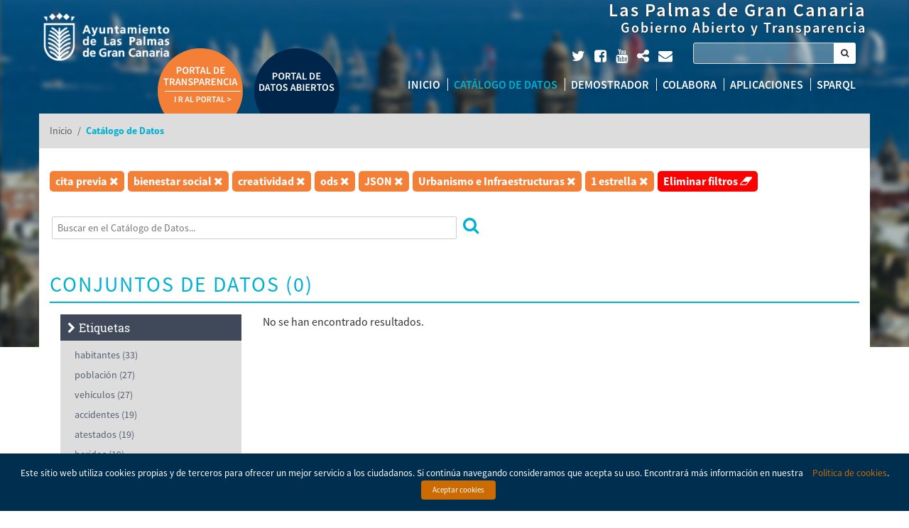

--- FILE ---
content_type: text/html; charset=UTF-8
request_url: http://datosabiertos.laspalmasgc.es/data/?q=&tags=cita+previa&tags=bienestar+social&tags=creatividad&formats=ods&formats=JSON&groups=urbanismo-infraestructuras&openness_score=1
body_size: 16473
content:
<!DOCTYPE html>
<!--[if IE 6]>
<html class="ie ie6" lang="es-ES">
<![endif]-->
<!--[if IE 7]>
<html class="ie ie7" lang="es-ES">
<![endif]-->
<!--[if IE 8]>
<html class="ie ie8" lang="es-ES">
<![endif]-->
<!--[if !(IE 7) | !(IE 8)  ]><!-->
<html lang="es-ES">
<!--<![endif]-->
<head>
<script type="text/javascript">
	if (!window.console) window.console = {log: function() {}};
</script>

<meta http-equiv="expires" content="0" />
<meta http-equiv="cache-control" content="no-cache, no-store" />
<meta http-equiv="pragma" content="no-cache" />

<!-- FACEBOOK -->
<meta property="og:url" content="https://datosabiertos.laspalmasgc.es/data/?q=&tags=cita+previa&tags=bienestar+social&tags=creatividad&formats=ods&formats=JSON&groups=urbanismo-infraestructuras&openness_score=1" />
<meta property="og:type" content="website" />
<meta property="og:image" content="" />
<meta property="og:title" content="" />
<meta property="og:description" content=""/>

<!-- TWITTER -->
<meta name="twitter:card" content="summary">
<meta name="twitter:url" content="https://datosabiertos.laspalmasgc.es/data/?q=&tags=cita+previa&tags=bienestar+social&tags=creatividad&formats=ods&formats=JSON&groups=urbanismo-infraestructuras&openness_score=1">
<meta name="twitter:title" content="">
<meta name="twitter:description" content="">
<meta property="twitter:image" content="" />

<!-- GOOGLE + -->
<meta itemprop="name" content="">
<meta itemprop="description" content="">
<meta itemprop="image" content="">

<meta charset="UTF-8" />
<meta name="viewport" content="width=device-width" />
<meta http-equiv="X-UA-Compatible" content="IE=9; IE=8; IE=7; IE=EDGE" />
<title>Portal de Datos Abiertos Las Palmas de Gran Canaria | Catálogo de Datos  </title>
<link rel="profile" href="http://gmpg.org/xfn/11" />
<link rel="pingback" href="http://datosabiertos.laspalmasgc.es/xmlrpc.php" />
<link rel="shortcut icon" href="http://datosabiertos.laspalmasgc.es/wp-content/themes/viavansi-open-government/skin/laspalmasgc/images/icons/favicon.ico" />

<link rel='dns-prefetch' href='//ajax.googleapis.com' />
<link rel='dns-prefetch' href='//code.jquery.com' />
<link rel='dns-prefetch' href='//fonts.googleapis.com' />
<link rel='dns-prefetch' href='//s.w.org' />
		<script type="text/javascript">
			window._wpemojiSettings = {"baseUrl":"https:\/\/s.w.org\/images\/core\/emoji\/11\/72x72\/","ext":".png","svgUrl":"https:\/\/s.w.org\/images\/core\/emoji\/11\/svg\/","svgExt":".svg","source":{"concatemoji":"http:\/\/datosabiertos.laspalmasgc.es\/wp-includes\/js\/wp-emoji-release.min.js"}};
			!function(a,b,c){function d(a,b){var c=String.fromCharCode;l.clearRect(0,0,k.width,k.height),l.fillText(c.apply(this,a),0,0);var d=k.toDataURL();l.clearRect(0,0,k.width,k.height),l.fillText(c.apply(this,b),0,0);var e=k.toDataURL();return d===e}function e(a){var b;if(!l||!l.fillText)return!1;switch(l.textBaseline="top",l.font="600 32px Arial",a){case"flag":return!(b=d([55356,56826,55356,56819],[55356,56826,8203,55356,56819]))&&(b=d([55356,57332,56128,56423,56128,56418,56128,56421,56128,56430,56128,56423,56128,56447],[55356,57332,8203,56128,56423,8203,56128,56418,8203,56128,56421,8203,56128,56430,8203,56128,56423,8203,56128,56447]),!b);case"emoji":return b=d([55358,56760,9792,65039],[55358,56760,8203,9792,65039]),!b}return!1}function f(a){var c=b.createElement("script");c.src=a,c.defer=c.type="text/javascript",b.getElementsByTagName("head")[0].appendChild(c)}var g,h,i,j,k=b.createElement("canvas"),l=k.getContext&&k.getContext("2d");for(j=Array("flag","emoji"),c.supports={everything:!0,everythingExceptFlag:!0},i=0;i<j.length;i++)c.supports[j[i]]=e(j[i]),c.supports.everything=c.supports.everything&&c.supports[j[i]],"flag"!==j[i]&&(c.supports.everythingExceptFlag=c.supports.everythingExceptFlag&&c.supports[j[i]]);c.supports.everythingExceptFlag=c.supports.everythingExceptFlag&&!c.supports.flag,c.DOMReady=!1,c.readyCallback=function(){c.DOMReady=!0},c.supports.everything||(h=function(){c.readyCallback()},b.addEventListener?(b.addEventListener("DOMContentLoaded",h,!1),a.addEventListener("load",h,!1)):(a.attachEvent("onload",h),b.attachEvent("onreadystatechange",function(){"complete"===b.readyState&&c.readyCallback()})),g=c.source||{},g.concatemoji?f(g.concatemoji):g.wpemoji&&g.twemoji&&(f(g.twemoji),f(g.wpemoji)))}(window,document,window._wpemojiSettings);
		</script>
		<style type="text/css">
img.wp-smiley,
img.emoji {
	display: inline !important;
	border: none !important;
	box-shadow: none !important;
	height: 1em !important;
	width: 1em !important;
	margin: 0 .07em !important;
	vertical-align: -0.1em !important;
	background: none !important;
	padding: 0 !important;
}
</style>
<link rel='stylesheet' id='prettify-gc-syntax-highlighter-css'  href='http://datosabiertos.laspalmasgc.es/wp-content/plugins/prettify-gc-syntax-highlighter/prettify.css' type='text/css' media='all' />
<link rel='stylesheet' id='cookielawinfo-style-css'  href='http://datosabiertos.laspalmasgc.es/wp-content/plugins/cookie-law-info/css/cli-style.css' type='text/css' media='all' />
<link rel='stylesheet' id='jquery-style-css'  href='https://ajax.googleapis.com/ajax/libs/jqueryui/1.8.2/themes/smoothness/jquery-ui.css' type='text/css' media='all' />
<link rel='stylesheet' id='font-awesome-css'  href='http://datosabiertos.laspalmasgc.es/wp-content/plugins/types/vendor/toolset/toolset-common/res/lib/font-awesome/css/font-awesome.min.css' type='text/css' media='screen' />
<link rel='stylesheet' id='leaflet-css-css'  href='http://datosabiertos.laspalmasgc.es/wp-content/themes/viavansi-open-government/includes/external/css/leaflet.css' type='text/css' media='all' />
<link rel='stylesheet' id='jquery.chosen-css'  href='http://datosabiertos.laspalmasgc.es/wp-content/themes/viavansi-open-government/includes/app/scripts/chosen/chosen.css' type='text/css' media='all' />
<link rel='stylesheet' id='font-opensans-css'  href='https://fonts.googleapis.com/css?family=Open+Sans%3A400%2C300%2C600%2C700%2C400italic' type='text/css' media='all' />
<link rel='stylesheet' id='font-ptsans-css'  href='https://fonts.googleapis.com/css?family=PT+Sans+Narrow' type='text/css' media='all' />
<link rel='stylesheet' id='wp-colorpicker-css-css'  href='http://datosabiertos.laspalmasgc.es/wp-content/themes/viavansi-open-government/includes/external/css/colorpicker.css' type='text/css' media='all' />
<link rel='stylesheet' id='bootstrap-css'  href='http://datosabiertos.laspalmasgc.es/wp-content/themes/viavansi-open-government/includes/app/scripts/bootstrap/css/bootstrap.min.css' type='text/css' media='all' />
<link rel='stylesheet' id='bootstrap-theme-css'  href='http://datosabiertos.laspalmasgc.es/wp-content/themes/viavansi-open-government/includes/app/scripts/bootstrap/css/bootstrap-theme.min.css' type='text/css' media='all' />
<link rel='stylesheet' id='theme-style-css'  href='http://datosabiertos.laspalmasgc.es/wp-content/themes/viavansi-open-government/skin/laspalmasgc/style.min.css' type='text/css' media='all' />
<link rel='stylesheet' id='wijmo-jquery-css'  href='http://datosabiertos.laspalmasgc.es/wp-content/plugins/viavansi-opendata-plugin-wj5/app/external/css/jquery-wijmo.css' type='text/css' media='all' />
<link rel='stylesheet' id='wijmo-css-css'  href='http://datosabiertos.laspalmasgc.es/wp-content/plugins/viavansi-opendata-plugin-wj5/app/external/scripts/wijmo/styles/wijmo.min.css' type='text/css' media='all' />
<link rel='stylesheet' id='openlayers-css-css'  href='http://datosabiertos.laspalmasgc.es/wp-content/plugins/viavansi-opendata-plugin-wj5/app/external/css/openlayers.css' type='text/css' media='all' />
<link rel='stylesheet' id='leaflet-markercluster-css'  href='http://datosabiertos.laspalmasgc.es/wp-content/plugins/viavansi-opendata-plugin-wj5/app/external/css/MarkerCluster.css' type='text/css' media='all' />
<link rel='stylesheet' id='leaflet-wmslegend-css'  href='http://datosabiertos.laspalmasgc.es/wp-content/plugins/viavansi-opendata-plugin-wj5/app/external/css/leaflet.wmslegend.css' type='text/css' media='all' />
<link rel='stylesheet' id='leaflet-markercluster-default-css'  href='http://datosabiertos.laspalmasgc.es/wp-content/plugins/viavansi-opendata-plugin-wj5/app/external/css/MarkerCluster.Default.css' type='text/css' media='all' />
<script type='text/javascript'>
/* <![CDATA[ */
var util = {"counter":"Contador (CON)","add":"Suma (SUM)","maximum":"M\u00e1ximo (MAX)","minimum":"M\u00ednimo (MIN)","average":"Media Aritm\u00e9tica (AVG)","quantity":"Cantidad","total":"Total","max":"M\u00e1ximo","min":"M\u00ednimo","avg":"Promedio","error":"Se ha producido un error en","volumen":"Por volumen de sector","grid":"Por orden en el grid","serie":"Por volumen de la serie","inside":"Dentro","outside":"Fuera","noLabel":"Sin etiqueta","noMarker":"Sin marcador","cross":"Cruz","circle":"C\u00edrculo","diamond":"Diamante","triangle":"Tri\u00e1ngulo","invertedTri":"Tri\u00e1ngulo invertido","box":"Caja","individuals":"Individuales","stacked":"Apiladas","percentStacked":"Apiladas %","piechart":"Sectores","columnchart":"Columnas","linechart":"L\u00ednea","splinechart":"L\u00ednea curva","bezierchart":"Bezier","areachart":"\u00c1rea","scatterchart":"Dispersi\u00f3n","centered":"Centrado","upperleft":"Esquina superior izquierda","upperright":"Esquina superior derecha","lowerleft":"Esquina inferior izquierda","lowerright":"Esquina inferior derecha","loaging":"Cargando...","dragColumn":"Arrastre aqu\u00ed una columna para agrupar por dicha columna","goFirst":"Ir a la primera p\u00e1gina","goLast":"Ir a la \u00faltima p\u00e1gina","next":"Siguiente","previous":"Anterior","legends":"Leyendas de capa","select":"Selecciona gr\u00e1fica","interval":"Intervalo de edad","men":"Hombres","women":"Mujeres","totals":"Totales","splinearea":"\u00c1rea curva","textE":"Selecciona una etiqueta","textS":"Selecciona una serie","textO":"Selecciona operaci\u00f3n","textOption":"Seleccione una opci\u00f3n","textB":"Select type of bars","textM":"Select type of mark","textC":"Selecciona columna","textX":"Selecciona el eje X","textY":"Selecciona el eje Y","textA":"Selecciona el \u00e1rea","textG":"Selecciona gr\u00e1fica","textLa":"Selecciona la latitud","textLo":"Selecciona la longitud","dragColumnCreate":"Arrastre aqu\u00ed una columna para agrupar por dicha columna","legendTop":"Encima","legendLeft":"A la izquierda","legendBottom":"Debajo","legendRight":"A la derecha","legendNone":"Sin leyenda"};
/* ]]> */
</script>
<script type='text/javascript' src='http://datosabiertos.laspalmasgc.es/wp-content/plugins/viavansi-opendata-plugin-wj5/app/scripts/Utils.js'></script>
<script type='text/javascript' src='https://ajax.googleapis.com/ajax/libs/jquery/1.12.2/jquery.min.js'></script>
<script type='text/javascript' src='https://code.jquery.com/ui/1.11.3/jquery-ui.min.js'></script>
<script type='text/javascript' src='http://datosabiertos.laspalmasgc.es/wp-content/themes/viavansi-open-government/includes/app/external/scripts/jquery/jquery.scrollpoint.js'></script>
<script type='text/javascript' src='http://datosabiertos.laspalmasgc.es/wp-content/themes/viavansi-open-government/includes/app/scripts/underscore-min.js'></script>
<script type='text/javascript' src='http://datosabiertos.laspalmasgc.es/wp-content/themes/viavansi-open-government/includes/app/scripts/bootstrap/js/bootstrap.min.js'></script>
<script type='text/javascript' src='http://datosabiertos.laspalmasgc.es/wp-content/themes/viavansi-open-government/includes/app/scripts/main.js'></script>
<script type='text/javascript' src='http://datosabiertos.laspalmasgc.es/wp-content/themes/viavansi-open-government/includes/external/scripts/colorpicker.js'></script>
<script type='text/javascript' src='http://datosabiertos.laspalmasgc.es/wp-content/themes/viavansi-open-government/includes/external/scripts/eye.js'></script>
<script type='text/javascript' src='http://datosabiertos.laspalmasgc.es/wp-content/themes/viavansi-open-government/includes/app/scripts/clipboard.min.js'></script>
<script type='text/javascript' src='http://datosabiertos.laspalmasgc.es/wp-content/themes/viavansi-open-government/includes/app/external/scripts/jquery.mark.min.js'></script>
<script type='text/javascript' src='http://datosabiertos.laspalmasgc.es/wp-content/plugins/viavansi-opendata-plugin-wj5/app/scripts/OpendataTools.js'></script>
<script type='text/javascript' src='http://datosabiertos.laspalmasgc.es/wp-content/themes/viavansi-open-government/includes/app/external/scripts/jquery/jquery.twbsPagination.min.js'></script>
<script type='text/javascript'>
/* <![CDATA[ */
var Cli_Data = {"nn_cookie_ids":null};
/* ]]> */
</script>
<script type='text/javascript' src='http://datosabiertos.laspalmasgc.es/wp-content/plugins/cookie-law-info/js/cookielawinfo.js'></script>
<link rel='https://api.w.org/' href='http://datosabiertos.laspalmasgc.es/wp-json/' />
<link rel="EditURI" type="application/rsd+xml" title="RSD" href="http://datosabiertos.laspalmasgc.es/xmlrpc.php?rsd" />
<link rel="wlwmanifest" type="application/wlwmanifest+xml" href="http://datosabiertos.laspalmasgc.es/wp-includes/wlwmanifest.xml" /> 
<meta name="generator" content="WordPress 4.9.8" />
<link rel="canonical" href="http://datosabiertos.laspalmasgc.es/data/" />
<link rel='shortlink' href='http://datosabiertos.laspalmasgc.es/?p=5' />
<link rel="alternate" type="application/json+oembed" href="http://datosabiertos.laspalmasgc.es/wp-json/oembed/1.0/embed?url=http%3A%2F%2Fdatosabiertos.laspalmasgc.es%2Fdata%2F" />
<link rel="alternate" type="text/xml+oembed" href="http://datosabiertos.laspalmasgc.es/wp-json/oembed/1.0/embed?url=http%3A%2F%2Fdatosabiertos.laspalmasgc.es%2Fdata%2F&#038;format=xml" />
<style>button#responsive-menu-button,
#responsive-menu-container {
    display: none;
    -webkit-text-size-adjust: 100%;
}

@media screen and (max-width: 800px) {

    #responsive-menu-container {
        display: block;
        position: fixed;
        top: 0;
        bottom: 0;
        z-index: 99998;
        padding-bottom: 5px;
        margin-bottom: -5px;
        outline: 1px solid transparent;
        overflow-y: auto;
        overflow-x: hidden;
    }

    #responsive-menu-container .responsive-menu-search-box {
        width: 100%;
        padding: 0 2%;
        border-radius: 2px;
        height: 50px;
        -webkit-appearance: none;
    }

    #responsive-menu-container.push-left,
    #responsive-menu-container.slide-left {
        transform: translateX(-100%);
        -ms-transform: translateX(-100%);
        -webkit-transform: translateX(-100%);
        -moz-transform: translateX(-100%);
    }

    .responsive-menu-open #responsive-menu-container.push-left,
    .responsive-menu-open #responsive-menu-container.slide-left {
        transform: translateX(0);
        -ms-transform: translateX(0);
        -webkit-transform: translateX(0);
        -moz-transform: translateX(0);
    }

    #responsive-menu-container.push-top,
    #responsive-menu-container.slide-top {
        transform: translateY(-100%);
        -ms-transform: translateY(-100%);
        -webkit-transform: translateY(-100%);
        -moz-transform: translateY(-100%);
    }

    .responsive-menu-open #responsive-menu-container.push-top,
    .responsive-menu-open #responsive-menu-container.slide-top {
        transform: translateY(0);
        -ms-transform: translateY(0);
        -webkit-transform: translateY(0);
        -moz-transform: translateY(0);
    }

    #responsive-menu-container.push-right,
    #responsive-menu-container.slide-right {
        transform: translateX(100%);
        -ms-transform: translateX(100%);
        -webkit-transform: translateX(100%);
        -moz-transform: translateX(100%);
    }

    .responsive-menu-open #responsive-menu-container.push-right,
    .responsive-menu-open #responsive-menu-container.slide-right {
        transform: translateX(0);
        -ms-transform: translateX(0);
        -webkit-transform: translateX(0);
        -moz-transform: translateX(0);
    }

    #responsive-menu-container.push-bottom,
    #responsive-menu-container.slide-bottom {
        transform: translateY(100%);
        -ms-transform: translateY(100%);
        -webkit-transform: translateY(100%);
        -moz-transform: translateY(100%);
    }

    .responsive-menu-open #responsive-menu-container.push-bottom,
    .responsive-menu-open #responsive-menu-container.slide-bottom {
        transform: translateY(0);
        -ms-transform: translateY(0);
        -webkit-transform: translateY(0);
        -moz-transform: translateY(0);
    }

    #responsive-menu-container,
    #responsive-menu-container:before,
    #responsive-menu-container:after,
    #responsive-menu-container *,
    #responsive-menu-container *:before,
    #responsive-menu-container *:after {
         box-sizing: border-box;
         margin: 0;
         padding: 0;
    }

    #responsive-menu-container #responsive-menu-search-box,
    #responsive-menu-container #responsive-menu-additional-content,
    #responsive-menu-container #responsive-menu-title {
        padding: 25px 5%;
    }

    #responsive-menu-container #responsive-menu,
    #responsive-menu-container #responsive-menu ul {
        width: 100%;
    }
    #responsive-menu-container #responsive-menu ul.responsive-menu-submenu {
        display: none;
    }

    #responsive-menu-container #responsive-menu ul.responsive-menu-submenu.responsive-menu-submenu-open {
         display: block;
    }

    #responsive-menu-container #responsive-menu ul.responsive-menu-submenu-depth-1 a.responsive-menu-item-link {
        padding-left: 10%;
    }

    #responsive-menu-container #responsive-menu ul.responsive-menu-submenu-depth-2 a.responsive-menu-item-link {
        padding-left: 15%;
    }

    #responsive-menu-container #responsive-menu ul.responsive-menu-submenu-depth-3 a.responsive-menu-item-link {
        padding-left: 20%;
    }

    #responsive-menu-container #responsive-menu ul.responsive-menu-submenu-depth-4 a.responsive-menu-item-link {
        padding-left: 25%;
    }

    #responsive-menu-container #responsive-menu ul.responsive-menu-submenu-depth-5 a.responsive-menu-item-link {
        padding-left: 30%;
    }

    #responsive-menu-container li.responsive-menu-item {
        width: 100%;
        list-style: none;
    }

    #responsive-menu-container li.responsive-menu-item a {
        width: 100%;
        display: block;
        text-decoration: none;
        padding: 0 5%;
        position: relative;
    }

    #responsive-menu-container li.responsive-menu-item a .fa {
        margin-right: 15px;
    }

    #responsive-menu-container li.responsive-menu-item a .responsive-menu-subarrow {
        position: absolute;
        top: 0;
        bottom: 0;
        text-align: center;
        overflow: hidden;
    }

    #responsive-menu-container li.responsive-menu-item a .responsive-menu-subarrow  .fa {
        margin-right: 0;
    }

    button#responsive-menu-button .responsive-menu-button-icon-inactive {
        display: none;
    }

    button#responsive-menu-button {
        z-index: 99999;
        display: none;
        overflow: hidden;
        outline: none;
    }

    button#responsive-menu-button img {
        max-width: 100%;
    }

    .responsive-menu-label {
        display: inline-block;
        font-weight: 600;
        margin: 0 5px;
        vertical-align: middle;
    }

    .responsive-menu-label .responsive-menu-button-text-open {
        display: none;
    }

    .responsive-menu-accessible {
        display: inline-block;
    }

    .responsive-menu-accessible .responsive-menu-box {
        display: inline-block;
        vertical-align: middle;
    }

    .responsive-menu-label.responsive-menu-label-top,
    .responsive-menu-label.responsive-menu-label-bottom
    {
        display: block;
        margin: 0 auto;
    }

    button#responsive-menu-button {
        padding: 0 0;
        display: inline-block;
        cursor: pointer;
        transition-property: opacity, filter;
        transition-duration: 0.15s;
        transition-timing-function: linear;
        font: inherit;
        color: inherit;
        text-transform: none;
        background-color: transparent;
        border: 0;
        margin: 0;
        overflow: visible;
    }

    .responsive-menu-box {
        width: 25px;
        height: 19px;
        display: inline-block;
        position: relative;
    }

    .responsive-menu-inner {
        display: block;
        top: 50%;
        margin-top: -1.5px;
    }

    .responsive-menu-inner,
    .responsive-menu-inner::before,
    .responsive-menu-inner::after {
         width: 25px;
         height: 3px;
         background-color: #ffffff;
         border-radius: 4px;
         position: absolute;
         transition-property: transform;
         transition-duration: 0.15s;
         transition-timing-function: ease;
    }

    .responsive-menu-open .responsive-menu-inner,
    .responsive-menu-open .responsive-menu-inner::before,
    .responsive-menu-open .responsive-menu-inner::after {
        background-color: #ffffff;
    }

    button#responsive-menu-button:hover .responsive-menu-inner,
    button#responsive-menu-button:hover .responsive-menu-inner::before,
    button#responsive-menu-button:hover .responsive-menu-inner::after,
    button#responsive-menu-button:hover .responsive-menu-open .responsive-menu-inner,
    button#responsive-menu-button:hover .responsive-menu-open .responsive-menu-inner::before,
    button#responsive-menu-button:hover .responsive-menu-open .responsive-menu-inner::after,
    button#responsive-menu-button:focus .responsive-menu-inner,
    button#responsive-menu-button:focus .responsive-menu-inner::before,
    button#responsive-menu-button:focus .responsive-menu-inner::after,
    button#responsive-menu-button:focus .responsive-menu-open .responsive-menu-inner,
    button#responsive-menu-button:focus .responsive-menu-open .responsive-menu-inner::before,
    button#responsive-menu-button:focus .responsive-menu-open .responsive-menu-inner::after {
        background-color: #ffffff;
    }

    .responsive-menu-inner::before,
    .responsive-menu-inner::after {
         content: "";
         display: block;
    }

    .responsive-menu-inner::before {
         top: -8px;
    }

    .responsive-menu-inner::after {
         bottom: -8px;
    }

            .responsive-menu-boring .responsive-menu-inner,
.responsive-menu-boring .responsive-menu-inner::before,
.responsive-menu-boring .responsive-menu-inner::after {
    transition-property: none;
}

.responsive-menu-boring.is-active .responsive-menu-inner {
    transform: rotate(45deg);
}

.responsive-menu-boring.is-active .responsive-menu-inner::before {
    top: 0;
    opacity: 0;
}

.responsive-menu-boring.is-active .responsive-menu-inner::after {
    bottom: 0;
    transform: rotate(-90deg);
}    
    button#responsive-menu-button {
        width: 55px;
        height: 55px;
        position: fixed;
        top: 15px;
        right: 5%;
                    background: #304b90
            }

            .responsive-menu-open button#responsive-menu-button {
            background: #304b90
        }
    
            .responsive-menu-open button#responsive-menu-button:hover,
        .responsive-menu-open button#responsive-menu-button:focus,
        button#responsive-menu-button:hover,
        button#responsive-menu-button:focus {
            background: #000000
        }
    
    button#responsive-menu-button .responsive-menu-box {
        color: #ffffff;
    }

    .responsive-menu-open button#responsive-menu-button .responsive-menu-box {
        color: #ffffff;
    }

    .responsive-menu-label {
        color: #ffffff;
        font-size: 14px;
        line-height: 13px;
            }

    button#responsive-menu-button {
        display: inline-block;
        transition: transform 0.5s, background-color 0.5s;
    }

            html.responsive-menu-open {
            cursor: pointer;
        }

        #responsive-menu-container {
            cursor: initial;
        }
    
    
    #responsive-menu-container {
        width: 75%;
        left: 0;
        transition: transform 0.5s;
        text-align: left;
                                            background: #304b90;
            }

    #responsive-menu-container #responsive-menu-wrapper {
        background: #304b90;
    }

    #responsive-menu-container #responsive-menu-additional-content {
        color: #ffffff;
    }

    #responsive-menu-container .responsive-menu-search-box {
        background: #ffffff;
        border: 2px solid #dadada;
        color: #333333;
    }

    #responsive-menu-container .responsive-menu-search-box:-ms-input-placeholder {
        color: #c7c7cd;
    }

    #responsive-menu-container .responsive-menu-search-box::-webkit-input-placeholder {
        color: #c7c7cd;
    }

    #responsive-menu-container .responsive-menu-search-box:-moz-placeholder {
        color: #c7c7cd;
        opacity: 1;
    }

    #responsive-menu-container .responsive-menu-search-box::-moz-placeholder {
        color: #c7c7cd;
        opacity: 1;
    }

    #responsive-menu-container .responsive-menu-item-link,
    #responsive-menu-container #responsive-menu-title,
    #responsive-menu-container .responsive-menu-subarrow {
        transition: background-color 0.5s, border-color 0.5s, color 0.5s;
    }

    #responsive-menu-container #responsive-menu-title {
        background-color: #304b90;
        color: #ffffff;
        font-size: 13px;
        text-align: left;
    }

    #responsive-menu-container #responsive-menu-title a {
        color: #ffffff;
        font-size: 13px;
        text-decoration: none;
    }

    #responsive-menu-container #responsive-menu-title a:hover {
        color: #ffffff;
    }

    #responsive-menu-container #responsive-menu-title:hover {
        background-color: #212121;
        color: #ffffff;
    }

    #responsive-menu-container #responsive-menu-title:hover a {
        color: #ffffff;
    }

    #responsive-menu-container #responsive-menu-title #responsive-menu-title-image {
        display: inline-block;
        vertical-align: middle;
        max-width: 100%;
        margin-bottom: 15px;
    }

    #responsive-menu-container #responsive-menu-title #responsive-menu-title-image img {
                        max-width: 100%;
    }

    #responsive-menu-container #responsive-menu > li.responsive-menu-item:first-child > a {
        border-top: 1px solid #304b90;
    }

    #responsive-menu-container #responsive-menu li.responsive-menu-item .responsive-menu-item-link {
        font-size: 13px;
    }

    #responsive-menu-container #responsive-menu li.responsive-menu-item a {
        line-height: 40px;
        border-bottom: 1px solid #304b90;
        color: #ffffff;
        background-color: #304b90;
                    height: 40px;
            }

    #responsive-menu-container #responsive-menu li.responsive-menu-item a:hover {
        color: #ffffff;
        background-color: #304b90;
        border-color: #304b90;
    }

    #responsive-menu-container #responsive-menu li.responsive-menu-item a:hover .responsive-menu-subarrow {
        color: #ffffff;
        border-color: #ffffff;
        background-color: #304b90;
    }

    #responsive-menu-container #responsive-menu li.responsive-menu-item a:hover .responsive-menu-subarrow.responsive-menu-subarrow-active {
        color: #ffffff;
        border-color: #ffffff;
        background-color: #3f3f3f;
    }

    #responsive-menu-container #responsive-menu li.responsive-menu-item a .responsive-menu-subarrow {
        right: 0;
        height: 39px;
        line-height: 39px;
        width: 40px;
        color: #ffffff;
        border-left: 1px solid #304b90;
        background-color: #304b90;
    }

    #responsive-menu-container #responsive-menu li.responsive-menu-item a .responsive-menu-subarrow.responsive-menu-subarrow-active {
        color: #ffffff;
        border-color: #212121;
        background-color: #212121;
    }

    #responsive-menu-container #responsive-menu li.responsive-menu-item a .responsive-menu-subarrow.responsive-menu-subarrow-active:hover {
        color: #ffffff;
        border-color: #ffffff;
        background-color: #3f3f3f;
    }

    #responsive-menu-container #responsive-menu li.responsive-menu-item a .responsive-menu-subarrow:hover {
        color: #ffffff;
        border-color: #ffffff;
        background-color: #304b90;
    }

    #responsive-menu-container #responsive-menu li.responsive-menu-current-item > .responsive-menu-item-link {
        background-color: #304b90;
        color: #ffffff;
        border-color: #304b90;
    }

    #responsive-menu-container #responsive-menu li.responsive-menu-current-item > .responsive-menu-item-link:hover {
        background-color: #304b90;
        color: #ffffff;
        border-color: #304b90;
    }

            #responsive-menu-container #responsive-menu ul.responsive-menu-submenu li.responsive-menu-item .responsive-menu-item-link {
                        font-size: 13px;
        }

        #responsive-menu-container #responsive-menu ul.responsive-menu-submenu li.responsive-menu-item a {
                            height: 40px;
                        line-height: 40px;
            border-bottom: 1px solid #304b90;
            color: #ffffff;
            background-color: #304b90;
        }

        #responsive-menu-container #responsive-menu ul.responsive-menu-submenu li.responsive-menu-item a:hover {
            color: #ffffff;
            background-color: #304b90;
            border-color: #304b90;
        }

        #responsive-menu-container #responsive-menu ul.responsive-menu-submenu li.responsive-menu-item a:hover .responsive-menu-subarrow {
            color: #ffffff;
            border-color: #ffffff;
            background-color: #304b90;
        }

        #responsive-menu-container #responsive-menu ul.responsive-menu-submenu li.responsive-menu-item a:hover .responsive-menu-subarrow.responsive-menu-subarrow-active {
            color: #ffffff;
            border-color: #ffffff;
            background-color: #3f3f3f;
        }

        #responsive-menu-container #responsive-menu ul.responsive-menu-submenu li.responsive-menu-item a .responsive-menu-subarrow {
            right: 0;
            height: 39px;
            line-height: 39px;
            width: 40px;
            color: #ffffff;
            border-left: 1px solid #304b90;
            background-color: #304b90;
        }

        #responsive-menu-container #responsive-menu ul.responsive-menu-submenu li.responsive-menu-item a .responsive-menu-subarrow.responsive-menu-subarrow-active {
            color: #ffffff;
            border-color: #212121;
            background-color: #212121;
        }

        #responsive-menu-container #responsive-menu ul.responsive-menu-submenu li.responsive-menu-item a .responsive-menu-subarrow.responsive-menu-subarrow-active:hover {
            color: #ffffff;
            border-color: #ffffff;
            background-color: #3f3f3f;
        }

        #responsive-menu-container #responsive-menu ul.responsive-menu-submenu li.responsive-menu-item a .responsive-menu-subarrow:hover {
            color: #ffffff;
            border-color: #ffffff;
            background-color: #304b90;
        }

        #responsive-menu-container #responsive-menu ul.responsive-menu-submenu li.responsive-menu-current-item > .responsive-menu-item-link {
            background-color: #304b90;
            color: #ffffff;
            border-color: #304b90;
        }

        #responsive-menu-container #responsive-menu ul.responsive-menu-submenu li.responsive-menu-current-item > .responsive-menu-item-link:hover {
            background-color: #304b90;
            color: #ffffff;
            border-color: #304b90;
        }
    
    
            .page.page-template header .menu-nav {
            display: none !important;
        }
    }</style><script>jQuery(document).ready(function($) {

    var ResponsiveMenu = {
        trigger: '#responsive-menu-button',
        animationSpeed: 500,
        breakpoint: 800,
        pushButton: 'off',
        animationType: 'slide',
        animationSide: 'left',
        pageWrapper: '',
        isOpen: false,
        triggerTypes: 'click',
        activeClass: 'is-active',
        container: '#responsive-menu-container',
        openClass: 'responsive-menu-open',
        accordion: 'off',
        activeArrow: '▲',
        inactiveArrow: '▼',
        wrapper: '#responsive-menu-wrapper',
        closeOnBodyClick: 'on',
        closeOnLinkClick: 'off',
        itemTriggerSubMenu: 'off',
        linkElement: '.responsive-menu-item-link',
        subMenuTransitionTime: 200,
        openMenu: function() {
            $(this.trigger).addClass(this.activeClass);
            $('html').addClass(this.openClass);
            $('.responsive-menu-button-icon-active').hide();
            $('.responsive-menu-button-icon-inactive').show();
            this.setButtonTextOpen();
            this.setWrapperTranslate();
            this.isOpen = true;
        },
        closeMenu: function() {
            $(this.trigger).removeClass(this.activeClass);
            $('html').removeClass(this.openClass);
            $('.responsive-menu-button-icon-inactive').hide();
            $('.responsive-menu-button-icon-active').show();
            this.setButtonText();
            this.clearWrapperTranslate();
            this.isOpen = false;
        },
        setButtonText: function() {
            if($('.responsive-menu-button-text-open').length > 0 && $('.responsive-menu-button-text').length > 0) {
                $('.responsive-menu-button-text-open').hide();
                $('.responsive-menu-button-text').show();
            }
        },
        setButtonTextOpen: function() {
            if($('.responsive-menu-button-text').length > 0 && $('.responsive-menu-button-text-open').length > 0) {
                $('.responsive-menu-button-text').hide();
                $('.responsive-menu-button-text-open').show();
            }
        },
        triggerMenu: function() {
            this.isOpen ? this.closeMenu() : this.openMenu();
        },
        triggerSubArrow: function(subarrow) {
            var sub_menu = $(subarrow).parent().siblings('.responsive-menu-submenu');
            var self = this;
            if(this.accordion == 'on') {
                /* Get Top Most Parent and the siblings */
                var top_siblings = sub_menu.parents('.responsive-menu-item-has-children').last().siblings('.responsive-menu-item-has-children');
                var first_siblings = sub_menu.parents('.responsive-menu-item-has-children').first().siblings('.responsive-menu-item-has-children');
                /* Close up just the top level parents to key the rest as it was */
                top_siblings.children('.responsive-menu-submenu').slideUp(self.subMenuTransitionTime, 'linear').removeClass('responsive-menu-submenu-open');
                /* Set each parent arrow to inactive */
                top_siblings.each(function() {
                    $(this).find('.responsive-menu-subarrow').first().html(self.inactiveArrow);
                    $(this).find('.responsive-menu-subarrow').first().removeClass('responsive-menu-subarrow-active');
                });
                /* Now Repeat for the current item siblings */
                first_siblings.children('.responsive-menu-submenu').slideUp(self.subMenuTransitionTime, 'linear').removeClass('responsive-menu-submenu-open');
                first_siblings.each(function() {
                    $(this).find('.responsive-menu-subarrow').first().html(self.inactiveArrow);
                    $(this).find('.responsive-menu-subarrow').first().removeClass('responsive-menu-subarrow-active');
                });
            }
            if(sub_menu.hasClass('responsive-menu-submenu-open')) {
                sub_menu.slideUp(self.subMenuTransitionTime, 'linear').removeClass('responsive-menu-submenu-open');
                $(subarrow).html(this.inactiveArrow);
                $(subarrow).removeClass('responsive-menu-subarrow-active');
            } else {
                sub_menu.slideDown(self.subMenuTransitionTime, 'linear').addClass('responsive-menu-submenu-open');
                $(subarrow).html(this.activeArrow);
                $(subarrow).addClass('responsive-menu-subarrow-active');
            }
        },
        menuHeight: function() {
            return $(this.container).height();
        },
        menuWidth: function() {
            return $(this.container).width();
        },
        wrapperHeight: function() {
            return $(this.wrapper).height();
        },
        setWrapperTranslate: function() {
            switch(this.animationSide) {
                case 'left':
                    translate = 'translateX(' + this.menuWidth() + 'px)'; break;
                case 'right':
                    translate = 'translateX(-' + this.menuWidth() + 'px)'; break;
                case 'top':
                    translate = 'translateY(' + this.wrapperHeight() + 'px)'; break;
                case 'bottom':
                    translate = 'translateY(-' + this.menuHeight() + 'px)'; break;
            }
            if(this.animationType == 'push') {
                $(this.pageWrapper).css({'transform':translate});
                $('html, body').css('overflow-x', 'hidden');
            }
            if(this.pushButton == 'on') {
                $('#responsive-menu-button').css({'transform':translate});
            }
        },
        clearWrapperTranslate: function() {
            var self = this;
            if(this.animationType == 'push') {
                $(this.pageWrapper).css({'transform':''});
                setTimeout(function() {
                    $('html, body').css('overflow-x', '');
                }, self.animationSpeed);
            }
            if(this.pushButton == 'on') {
                $('#responsive-menu-button').css({'transform':''});
            }
        },
        init: function() {
            var self = this;
            $(this.trigger).on(this.triggerTypes, function(e){
                e.stopPropagation();
                self.triggerMenu();
            });
            $(this.trigger).mouseup(function(){
                $(self.trigger).blur();
            });
            $('.responsive-menu-subarrow').on('click', function(e) {
                e.preventDefault();
                e.stopPropagation();
                self.triggerSubArrow(this);
            });
            $(window).resize(function() {
                if($(window).width() > self.breakpoint) {
                    if(self.isOpen){
                        self.closeMenu();
                    }
                } else {
                    if($('.responsive-menu-open').length>0){
                        self.setWrapperTranslate();
                    }
                }
            });
            if(this.closeOnLinkClick == 'on') {
                $(this.linkElement).on('click', function(e) {
                    e.preventDefault();
                    /* Fix for when close menu on parent clicks is on */
                    if(self.itemTriggerSubMenu == 'on' && $(this).is('.responsive-menu-item-has-children > ' + self.linkElement)) {
                        return;
                    }
                    old_href = $(this).attr('href');
                    old_target = typeof $(this).attr('target') == 'undefined' ? '_self' : $(this).attr('target');
                    if(self.isOpen) {
                        if($(e.target).closest('.responsive-menu-subarrow').length) {
                            return;
                        }
                        self.closeMenu();
                        setTimeout(function() {
                            window.open(old_href, old_target);
                        }, self.animationSpeed);
                    }
                });
            }
            if(this.closeOnBodyClick == 'on') {
                $(document).on('click', 'body', function(e) {
                    if(self.isOpen) {
                        if($(e.target).closest('#responsive-menu-container').length || $(e.target).closest('#responsive-menu-button').length) {
                            return;
                        }
                    }
                    self.closeMenu();
                });
            }
            if(this.itemTriggerSubMenu == 'on') {
                $('.responsive-menu-item-has-children > ' + this.linkElement).on('click', function(e) {
                    e.preventDefault();
                    self.triggerSubArrow($(this).children('.responsive-menu-subarrow').first());
                });
            }
        }
    };
    ResponsiveMenu.init();
});</script>
<script type="text/javascript">
	            var opendatatools = new OpendataTools();
        	var skinName = "laspalmasgc";

	// Scrolli (slider)
	jQuery(document).ready(function($) {

	  $('.rate').wrap('<div class="rate-wrapper"></div>').parent().hover(function() {
	    var $tooltip = $("<div class='tooltip'>" +
	      "<div class='rate rate-total-5 rate-current-0'><span>Valoración: 0/5</span></div> No disponible o Licencia no abierta<br />" +
	      "<div class='rate rate-total-5 rate-current-1'><span>Valoración: 1/5</span></div> Datos no estructurados con licencia abierta(ej. PDF)<br />" +
	      "<div class='rate rate-total-5 rate-current-2'><span>Valoración: 2/5</span></div> Datos estructurados pero con formato propietario (ej. Excel)<br />" +
	      "<div class='rate rate-total-5 rate-current-3'><span>Valoración: 3/5</span></div> Datos estructurados con formato abierto (ej. CSV)<br />" +
	      "<div class='rate rate-total-5 rate-current-4'><span>Valoración: 4/5</span></div> Datos enlazables a través de URIs (ej. RDF)<br />" +
	      "<div class='rate rate-total-5 rate-current-5'><span>Valoración: 5/5</span></div> Datos enlazados - Datos con URIs y enlaces a otros datos (ej. RDF)" +
	    "</div>");




	    $tooltip.hide();
	    $(this).append($tooltip);
        if ($(this).offset().left + 300 >= $(document).width()) {
            $tooltip.css("right", 0);
        }

        $tooltip.fadeIn();
	  }, function() {
	    $(this).find('.tooltip').fadeOut(function() {
	      $(this).remove();
	    });
	  });

		$('.trigger-add-hover').hover(function() {
			var $box = $(this).closest('.add-hover');

			$box.bind('mouseleave', function() {
				$box.removeClass('hover');
			});

			$box.addClass('hover');
		});

		$(':text.autoselect').bind('click', function() {
			$(this).focus().select();
		});

		$('#content section #searchform span').bind('click', function() {
			$(this).closest('form').submit();
		});


		$('.dataset-detail .expand-body').before('<p class="group"><a href="#" class="expand-title">Expandir</a></p>');

		var ellipsis = "";
		var full_text = $('.dataset-detail .text').text();
		var mini_text = full_text.substr(0, 500);

		if (full_text.length > mini_text.length) {
			ellipsis = "...";
		}

		$('.dataset-detail .text').hide().before('<p class="mini-text">'+ mini_text + ellipsis +'</p>');

		expand.init(function($wrapper, $title, $body) {
			if ($wrapper.hasClass('description')) {
				if ($title.hasClass('state-opened')) {
					$wrapper.find('.mini-text').hide();
					$wrapper.find('.text').show();
					$wrapper.find('.text-portfolio').hide();
				} else {
                                        $wrapper.find('.mini-text').show();
                                        $wrapper.find('.text').hide();
					$wrapper.find('.text-portfolio').show();
				}
			}

			if ($wrapper.hasClass('change-title')) {
				if ($title.hasClass('state-opened')) {
					$title.text($wrapper.attr('data-text-to-close') || 'Contraer');
				} else {
					$title.text($wrapper.attr('data-text-to-open') || 'Expandir');
				}
			}
		});

	});

</script>
</head>
<body class="page-template page-template-search page-template-search-php page page-id-5 responsive-menu-slide-left">
	            <div id="wrapper">
        		
<header class="group header-lang-es">
    <!--<div class="bgimage" style="background-image: url('http://datosabiertos.laspalmasgc.es/wp-content/themes/viavansi-open-government/skin/laspalmasgc/images/layout/cabecera_1.jpg');"></div>-->
    <div class="header-wrap container-fluid menu">
        <div class="header col-xs-6 col-md-4">
            <a href="http://www.laspalmasgc.es/es/" title="Portal de Gobierno Abierto" class="logo-ayto">
                                <img src="http://datosabiertos.laspalmasgc.es/wp-content/themes/viavansi-open-government/skin/laspalmasgc/images/layout/logo-ayto-las-palmas-gran-canaria.png" alt="Portal de Datos Abiertos del Ayuntamiento de Las Palmas" width="180"/>
            </a>
            <div class="brand-text col-xs-12 col-md-9">
              <a title="Portal de Transparencia - Ayuntamiento de Las Palmas de Gran Canaria" href="http://transparencia.laspalmasgc.es" class="transparency_link">
                <img class="img-responsive img-left" style="width: 120px;" src="http://datosabiertos.laspalmasgc.es/wp-content/themes/viavansi-open-government/skin/laspalmasgc/images/layout/btn-transparencia.png" alt="">
              </a>
              <a title="Ir al Portal de Open Data" href="http://datosabiertos.laspalmasgc.es/" target="_blank" class="opendata_link">
                <img class="img-responsive img-right" dir="ltr" style="width: 120px;" src="http://datosabiertos.laspalmasgc.es/wp-content/themes/viavansi-open-government/skin/laspalmasgc/images/layout/btn-datos-abiertos.png" alt="btn-portal-open-data">
              </a>
            </div>
        </div>

        <div class="header col-xs-6 col-md-8">
          <div class="brand-title">
            <h2>
              <span class="brand-main-title">Las Palmas de Gran Canaria<span>
              <span class="brand-subtitle">Gobierno Abierto y Transparencia</span>
            </h2>
          </div>
          <div class="social-search col-xs-12 col-md-12">
            <div class="search-box">
                <form role="search" method="get" id="searchtopheader" action="http://datosabiertos.laspalmasgc.es/search">
                    <label for="param_search">Buscar:</label>
                    <div class="input-group input-group-sm">
                      <input type="text" label="Buscar en el portal..." value="" name="param_search" id="param_search" />
                      <span class="input-group-btn">
                        <button type="submit" class="search-btn"><em class="fa fa-search"><span>Buscar en el portal...</span></em></button>
                      </span>
                    </div>
                </form>
            </div>
            <div class="social-network">
                <a href="https://twitter.com/AyuntamientoLPA" target="_blank">
                    <em class="fa fa-twitter" aria-hidden="true" title="Twitter Ayuntamiento de Las Palmas de Gran Canaria"></em>
                </a>
                <a href="https://es-es.facebook.com/AyuntamientoLPGC" target="_blank">
                    <em class="fa fa-facebook-square" aria-hidden="true" title="Facebook Ayuntamiento de Las Palmas de Gran Canaria"></em>
                </a>
                <a href="https://www.youtube.com/user/AyuntamientoLPA" target="_blank">
                    <em class="fa fa-youtube" aria-hidden="true" title="Youtube Ayuntamiento de Las Palmas de Gran Canaria"></em>
                </a>
                <a href="http://www.laspalmasgc.es/es/otras-secciones/redes-sociales/" target="_blank">
                    <em class="fa fa-share-alt" aria-hidden="true" title="Redes Sociales Ayuntamiento de Las Palmas de Gran Canaria"></em>
                </a>
                <a href="http://www.laspalmasgc.es/es/otras-secciones/contacto/" target="_blank">
                    <em class="fa fa-envelope" aria-hidden="true" title="Contacto Ayuntamiento de Las Palmas de Gran Canaria"></em>
                </a>
            </div>
          </div>
          <div class="col-xs-12 col-md-12">
              <div class="menu-nav">
                  <nav class="nav-collapse"><ul id="menu-inicio" class="nav-menu"><li id="menu-item-22" class="menu-item menu-item-type-post_type menu-item-object-page menu-item-home menu-item-22"><a href="http://datosabiertos.laspalmasgc.es/"><span>Inicio</span></a></li>
<li id="menu-item-17" class="menu-item menu-item-type-post_type menu-item-object-page current-menu-item page_item page-item-5 current_page_item menu-item-17"><a href="http://datosabiertos.laspalmasgc.es/data/"><span>Catálogo de Datos</span></a></li>
<li id="menu-item-18" class="menu-item menu-item-type-post_type menu-item-object-page menu-item-18"><a href="http://datosabiertos.laspalmasgc.es/dashboard/"><span>Demostrador</span></a></li>
<li id="menu-item-19" class="menu-item menu-item-type-post_type menu-item-object-page menu-item-19"><a href="http://datosabiertos.laspalmasgc.es/collaborate/"><span>Colabora</span></a></li>
<li id="menu-item-165" class="menu-item menu-item-type-post_type menu-item-object-page menu-item-165"><a href="http://datosabiertos.laspalmasgc.es/applications/"><span>Aplicaciones</span></a></li>
<li id="menu-item-122" class="menu-item menu-item-type-post_type menu-item-object-page menu-item-122"><a href="http://datosabiertos.laspalmasgc.es/sparql/"><span>SPARQL</span></a></li>
</ul></nav>              </div>
          </div>
        </div>
    </div>
</header>
<section class="section-header container-fluid breadcrum-header"><ul class="breadcrumbs"><li><a href="http://datosabiertos.laspalmasgc.es">Inicio</a></li><li class="current">Catálogo de Datos</li></ul></section>
<div class="highlight-01">



</div><!--hightligth-->

<div class="applied-filters container-fluid">
  <ul><li class='highlighted tags'><a href='http://datosabiertos.laspalmasgc.es/data?q=&tags=cita+previa&tags=bienestar+social&tags=creatividad&formats=ods&formats=JSON&groups=urbanismo-infraestructuras&openness_score=1'>cita previa  <i class='fa fa-close' aria-hidden='true'></i></a></li><li class='highlighted tags'><a href='http://datosabiertos.laspalmasgc.es/data?q=&tags=cita+previa&tags=bienestar+social&tags=creatividad&formats=ods&formats=JSON&groups=urbanismo-infraestructuras&openness_score=1'>bienestar social  <i class='fa fa-close' aria-hidden='true'></i></a></li><li class='highlighted tags'><a href='http://datosabiertos.laspalmasgc.es/data?q=&tags=cita+previa&tags=bienestar+social&formats=ods&formats=JSON&groups=urbanismo-infraestructuras&openness_score=1'>creatividad  <i class='fa fa-close' aria-hidden='true'></i></a></li><li class='highlighted formats'><a href='http://datosabiertos.laspalmasgc.es/data?q=&tags=cita+previa&tags=bienestar+social&tags=creatividad&formats=JSON&groups=urbanismo-infraestructuras&openness_score=1'>ods  <i class='fa fa-close' aria-hidden='true'></i></a></li><li class='highlighted formats'><a href='http://datosabiertos.laspalmasgc.es/data?q=&tags=cita+previa&tags=bienestar+social&tags=creatividad&formats=ods&groups=urbanismo-infraestructuras&openness_score=1'>JSON  <i class='fa fa-close' aria-hidden='true'></i></a></li><li class='highlighted groups'><a href='http://datosabiertos.laspalmasgc.es/data?q=&tags=cita+previa&tags=bienestar+social&tags=creatividad&formats=ods&formats=JSON&openness_score=1'>Urbanismo e Infraestructuras  <i class='fa fa-close' aria-hidden='true'></i></a></li><li class='highlighted openness_score'><a href='http://datosabiertos.laspalmasgc.es/data?q=&tags=cita+previa&tags=bienestar+social&tags=creatividad&formats=ods&formats=JSON&groups=urbanismo-infraestructuras'>1 estrella  <i class='fa fa-close' aria-hidden='true'></i></a></li><li class='highlighted clean'><a href='http://datosabiertos.laspalmasgc.es/data'>Eliminar filtros  <i class='fa fa-eraser' aria-hidden='true'></i></a><li></ul></div>

<div class="container-fluid dataset-search-container">
<div class="dataset-search">
    <form action='http://datosabiertos.laspalmasgc.es/data' role="search" method="get" id="searchformdata">
        <div>
            <label for="q">Buscar en el Catálogo de Datos</label>
            <input type="text" value="" name="q" id="q" placeholder="Buscar en el Catálogo de Datos..."/>
                <input type="hidden" value="cita previa" name="tags" /><input type="hidden" value="bienestar social" name="tags" /><input type="hidden" value="creatividad" name="tags" />                <input type="hidden" value="ods" name="formats" /><input type="hidden" value="JSON" name="formats" />                <input type="hidden" value="urbanismo-infraestructuras" name="groups" />                                <input type="hidden" value="1" name="openness_score" />        <span></span>

                <input id="dateI" type="hidden" name="start" value="">
                <input id="dateF" type="hidden" name="end" value="">
                <button type="submit" class="search-btn" id="searchsubmit"><em class="fa fa-search"><span>Buscar</span></em></button>

        </div>
</form>
<script type="text/javascript">
jQuery(document).ready(function($) {
        jQuery("#dateSlider").bind("slide", function(e, data){
                var dateI = new Date(data.values[0]*1000);
                var mesI = dateI.getMonth()+1;
                jQuery( "#dateI" ).val( dateI.getDate()+"/"+mesI+"/"+dateI.getFullYear());
                var dateF = new Date(data.values[1]*1000);
                var mesF=dateF.getMonth()+1;
                jQuery( "#dateF" ).val( dateF.getDate()+"/"+mesF+"/"+dateF.getFullYear());
                jQuery( "#searchformdata" ).submit();
        });
});
</script>

<script id="scriptInit" type="text/javascript">
    var totalPages = 0; //numero de pagina
    var pageSize = 10; //numero de elementos por pagina
    (function() {
        jQuery(document).ready(function ($) {
            counterPageOnReady();
            UTILS.highlightText('', '.box.data');
            function counterPageOnReady(){
                var pag = 1;
                onPageIndexChanged(pag);
                if (totalPages > 0) {
                    $('#pagination-catalog').twbsPagination({
                        totalPages: totalPages,
                        visiblePages: 5,
                        first: "<<",
                        next: ">",
                        prev: "<",
                        last: ">>",

                        onPageClick: function (event, page) {
                            onPageIndexChanged(page);
                        }
                    });
                }
            }

            function onPageIndexChanged(page) {
                    /**/

                    var $rows = $("#resource-detail >div >div >div.box.data");
                    var pageIndex = page-1;
                    /**/
                    var showFrom = pageIndex * pageSize;
                    var showTo = showFrom + pageSize;

                    var ultimo = 0;
                    $.each($rows, function (index, tr) {
                            if (index >= showFrom && index < showTo) {
                                    $(tr).show();
                                    ultimo = index;
                            } else {
                                    $(tr).hide();
                            }
                    });
                    $('#page-content').html('Mostrando contenidos desde <strong>' + (showFrom + 1) + '</strong> al <strong> '
                            + (ultimo+1) + ' </strong> de <strong>'+ $rows.length +'</strong>');
              };
          });
    })();
</script>

</div>
</div>

<div class="dataset-search-title container-fluid">
    <h2>CONJUNTOS DE DATOS (0)</h2>
</div>

<div id="content" class="container-fluid">
    <aside class="col-md-3 col-xs-12 sidebar">

	<!-- GET PARAMS -->
	

	<!-- GET TAGS -->
	<!-- GET TAGS -->
<div class="box expand-wrapper change-title visible" data-text-to-close="Contraer" data-text-to-open="Expandir">
	<h4 class="box-title"><i class="fa fa-chevron-right fa-fw" aria-hidden="true"></i>Etiquetas</h4>
	<div class="box-content">
		<ul>
						<li><a href="http://datosabiertos.laspalmasgc.es/data?q=&tags=cita+previa&tags=bienestar+social&tags=creatividad&tags=habitantes&formats=ods&formats=JSON&groups=urbanismo-infraestructuras&openness_score=1">habitantes (33)</a></li>
						<li><a href="http://datosabiertos.laspalmasgc.es/data?q=&tags=cita+previa&tags=bienestar+social&tags=creatividad&tags=poblaci%C3%B3n&formats=ods&formats=JSON&groups=urbanismo-infraestructuras&openness_score=1">población (27)</a></li>
						<li><a href="http://datosabiertos.laspalmasgc.es/data?q=&tags=cita+previa&tags=bienestar+social&tags=creatividad&tags=veh%C3%ADculos&formats=ods&formats=JSON&groups=urbanismo-infraestructuras&openness_score=1">vehículos (27)</a></li>
						<li><a href="http://datosabiertos.laspalmasgc.es/data?q=&tags=cita+previa&tags=bienestar+social&tags=creatividad&tags=accidentes&formats=ods&formats=JSON&groups=urbanismo-infraestructuras&openness_score=1">accidentes (19)</a></li>
						<li><a href="http://datosabiertos.laspalmasgc.es/data?q=&tags=cita+previa&tags=bienestar+social&tags=creatividad&tags=atestados&formats=ods&formats=JSON&groups=urbanismo-infraestructuras&openness_score=1">atestados (19)</a></li>
						<li><a href="http://datosabiertos.laspalmasgc.es/data?q=&tags=cita+previa&tags=bienestar+social&tags=creatividad&tags=heridos&formats=ods&formats=JSON&groups=urbanismo-infraestructuras&openness_score=1">heridos (19)</a></li>
						<li><a href="http://datosabiertos.laspalmasgc.es/data?q=&tags=cita+previa&tags=bienestar+social&tags=creatividad&tags=lesividad&formats=ods&formats=JSON&groups=urbanismo-infraestructuras&openness_score=1">lesividad (19)</a></li>
					</ul>
				<ul class="expand-body">
						<li><a href="http://datosabiertos.laspalmasgc.es/data?q=&tags=cita+previa&tags=bienestar+social&tags=creatividad&tags=padr%C3%B3n&formats=ods&formats=JSON&groups=urbanismo-infraestructuras&openness_score=1">padrón (18)</a></li>
						<li><a href="http://datosabiertos.laspalmasgc.es/data?q=&tags=cita+previa&tags=bienestar+social&tags=creatividad&tags=paradas&formats=ods&formats=JSON&groups=urbanismo-infraestructuras&openness_score=1">paradas (16)</a></li>
						<li><a href="http://datosabiertos.laspalmasgc.es/data?q=&tags=cita+previa&tags=bienestar+social&tags=creatividad&tags=2014&formats=ods&formats=JSON&groups=urbanismo-infraestructuras&openness_score=1">2014 (14)</a></li>
						<li><a href="http://datosabiertos.laspalmasgc.es/data?q=&tags=cita+previa&tags=bienestar+social&tags=creatividad&tags=guaguas&formats=ods&formats=JSON&groups=urbanismo-infraestructuras&openness_score=1">guaguas (14)</a></li>
						<li><a href="http://datosabiertos.laspalmasgc.es/data?q=&tags=cita+previa&tags=bienestar+social&tags=creatividad&tags=ocio&formats=ods&formats=JSON&groups=urbanismo-infraestructuras&openness_score=1">ocio (14)</a></li>
						<li><a href="http://datosabiertos.laspalmasgc.es/data?q=&tags=cita+previa&tags=bienestar+social&tags=creatividad&tags=rutas&formats=ods&formats=JSON&groups=urbanismo-infraestructuras&openness_score=1">rutas (14)</a></li>
						<li><a href="http://datosabiertos.laspalmasgc.es/data?q=&tags=cita+previa&tags=bienestar+social&tags=creatividad&tags=2013&formats=ods&formats=JSON&groups=urbanismo-infraestructuras&openness_score=1">2013 (13)</a></li>
						<li><a href="http://datosabiertos.laspalmasgc.es/data?q=&tags=cita+previa&tags=bienestar+social&tags=creatividad&tags=2015&formats=ods&formats=JSON&groups=urbanismo-infraestructuras&openness_score=1">2015 (13)</a></li>
						<li><a href="http://datosabiertos.laspalmasgc.es/data?q=&tags=cita+previa&tags=bienestar+social&tags=creatividad&tags=consumo&formats=ods&formats=JSON&groups=urbanismo-infraestructuras&openness_score=1">consumo (12)</a></li>
						<li><a href="http://datosabiertos.laspalmasgc.es/data?q=&tags=cita+previa&tags=bienestar+social&tags=creatividad&tags=lpa+visit&formats=ods&formats=JSON&groups=urbanismo-infraestructuras&openness_score=1">lpa visit (11)</a></li>
						<li><a href="http://datosabiertos.laspalmasgc.es/data?q=&tags=cita+previa&tags=bienestar+social&tags=creatividad&tags=autobuses&formats=ods&formats=JSON&groups=urbanismo-infraestructuras&openness_score=1">autobuses (9)</a></li>
						<li><a href="http://datosabiertos.laspalmasgc.es/data?q=&tags=cita+previa&tags=bienestar+social&tags=creatividad&tags=emigraci%C3%B3n&formats=ods&formats=JSON&groups=urbanismo-infraestructuras&openness_score=1">emigración (9)</a></li>
						<li><a href="http://datosabiertos.laspalmasgc.es/data?q=&tags=cita+previa&tags=bienestar+social&tags=creatividad&tags=google+transit&formats=ods&formats=JSON&groups=urbanismo-infraestructuras&openness_score=1">google transit (9)</a></li>
						<li><a href="http://datosabiertos.laspalmasgc.es/data?q=&tags=cita+previa&tags=bienestar+social&tags=creatividad&tags=gtfs&formats=ods&formats=JSON&groups=urbanismo-infraestructuras&openness_score=1">gtfs (9)</a></li>
						<li><a href="http://datosabiertos.laspalmasgc.es/data?q=&tags=cita+previa&tags=bienestar+social&tags=creatividad&tags=horarios&formats=ods&formats=JSON&groups=urbanismo-infraestructuras&openness_score=1">horarios (9)</a></li>
						<li><a href="http://datosabiertos.laspalmasgc.es/data?q=&tags=cita+previa&tags=bienestar+social&tags=creatividad&tags=mujeres&formats=ods&formats=JSON&groups=urbanismo-infraestructuras&openness_score=1">mujeres (9)</a></li>
						<li><a href="http://datosabiertos.laspalmasgc.es/data?q=&tags=cita+previa&tags=bienestar+social&tags=creatividad&tags=municipio&formats=ods&formats=JSON&groups=urbanismo-infraestructuras&openness_score=1">municipio (9)</a></li>
						<li><a href="http://datosabiertos.laspalmasgc.es/data?q=&tags=cita+previa&tags=bienestar+social&tags=creatividad&tags=pir%C3%A1mide&formats=ods&formats=JSON&groups=urbanismo-infraestructuras&openness_score=1">pirámide (9)</a></li>
						<li><a href="http://datosabiertos.laspalmasgc.es/data?q=&tags=cita+previa&tags=bienestar+social&tags=creatividad&tags=turismo&formats=ods&formats=JSON&groups=urbanismo-infraestructuras&openness_score=1">turismo (9)</a></li>
						<li><a href="http://datosabiertos.laspalmasgc.es/data?q=&tags=cita+previa&tags=bienestar+social&tags=creatividad&tags=alumbrado&formats=ods&formats=JSON&groups=urbanismo-infraestructuras&openness_score=1">alumbrado (8)</a></li>
						<li><a href="http://datosabiertos.laspalmasgc.es/data?q=&tags=cita+previa&tags=bienestar+social&tags=creatividad&tags=cultura&formats=ods&formats=JSON&groups=urbanismo-infraestructuras&openness_score=1">cultura (8)</a></li>
						<li><a href="http://datosabiertos.laspalmasgc.es/data?q=&tags=cita+previa&tags=bienestar+social&tags=creatividad&tags=electricidad&formats=ods&formats=JSON&groups=urbanismo-infraestructuras&openness_score=1">electricidad (8)</a></li>
						<li><a href="http://datosabiertos.laspalmasgc.es/data?q=&tags=cita+previa&tags=bienestar+social&tags=creatividad&tags=ni%C3%B1os&formats=ods&formats=JSON&groups=urbanismo-infraestructuras&openness_score=1">niños (8)</a></li>
						<li><a href="http://datosabiertos.laspalmasgc.es/data?q=&tags=cita+previa&tags=bienestar+social&tags=creatividad&tags=playas&formats=ods&formats=JSON&groups=urbanismo-infraestructuras&openness_score=1">playas (8)</a></li>
						<li><a href="http://datosabiertos.laspalmasgc.es/data?q=&tags=cita+previa&tags=bienestar+social&tags=creatividad&tags=el%C3%A9ctrico&formats=ods&formats=JSON&groups=urbanismo-infraestructuras&openness_score=1">eléctrico (7)</a></li>
						<li><a href="http://datosabiertos.laspalmasgc.es/data?q=&tags=cita+previa&tags=bienestar+social&tags=creatividad&tags=georeferenciaci%C3%B3n&formats=ods&formats=JSON&groups=urbanismo-infraestructuras&openness_score=1">georeferenciación (7)</a></li>
						<li><a href="http://datosabiertos.laspalmasgc.es/data?q=&tags=cita+previa&tags=bienestar+social&tags=creatividad&tags=incidencias&formats=ods&formats=JSON&groups=urbanismo-infraestructuras&openness_score=1">incidencias (7)</a></li>
						<li><a href="http://datosabiertos.laspalmasgc.es/data?q=&tags=cita+previa&tags=bienestar+social&tags=creatividad&tags=infantil&formats=ods&formats=JSON&groups=urbanismo-infraestructuras&openness_score=1">infantil (7)</a></li>
						<li><a href="http://datosabiertos.laspalmasgc.es/data?q=&tags=cita+previa&tags=bienestar+social&tags=creatividad&tags=instalaciones&formats=ods&formats=JSON&groups=urbanismo-infraestructuras&openness_score=1">instalaciones (7)</a></li>
						<li><a href="http://datosabiertos.laspalmasgc.es/data?q=&tags=cita+previa&tags=bienestar+social&tags=creatividad&tags=lpa+avisa&formats=ods&formats=JSON&groups=urbanismo-infraestructuras&openness_score=1">lpa avisa (7)</a></li>
						<li><a href="http://datosabiertos.laspalmasgc.es/data?q=&tags=cita+previa&tags=bienestar+social&tags=creatividad&tags=sem%C3%A1foros&formats=ods&formats=JSON&groups=urbanismo-infraestructuras&openness_score=1">semáforos (7)</a></li>
						<li><a href="http://datosabiertos.laspalmasgc.es/data?q=&tags=cita+previa&tags=bienestar+social&tags=creatividad&tags=servicios+sociales&formats=ods&formats=JSON&groups=urbanismo-infraestructuras&openness_score=1">servicios sociales (7)</a></li>
						<li><a href="http://datosabiertos.laspalmasgc.es/data?q=&tags=cita+previa&tags=bienestar+social&tags=creatividad&tags=estacionamiento&formats=ods&formats=JSON&groups=urbanismo-infraestructuras&openness_score=1">estacionamiento (6)</a></li>
						<li><a href="http://datosabiertos.laspalmasgc.es/data?q=&tags=cita+previa&tags=bienestar+social&tags=creatividad&tags=hombres&formats=ods&formats=JSON&groups=urbanismo-infraestructuras&openness_score=1">hombres (6)</a></li>
						<li><a href="http://datosabiertos.laspalmasgc.es/data?q=&tags=cita+previa&tags=bienestar+social&tags=creatividad&tags=inmigraci%C3%B3n&formats=ods&formats=JSON&groups=urbanismo-infraestructuras&openness_score=1">inmigración (6)</a></li>
						<li><a href="http://datosabiertos.laspalmasgc.es/data?q=&tags=cita+previa&tags=bienestar+social&tags=creatividad&tags=pa%C3%ADs&formats=ods&formats=JSON&groups=urbanismo-infraestructuras&openness_score=1">país (6)</a></li>
						<li><a href="http://datosabiertos.laspalmasgc.es/data?q=&tags=cita+previa&tags=bienestar+social&tags=creatividad&tags=provincia&formats=ods&formats=JSON&groups=urbanismo-infraestructuras&openness_score=1">provincia (6)</a></li>
						<li><a href="http://datosabiertos.laspalmasgc.es/data?q=&tags=cita+previa&tags=bienestar+social&tags=creatividad&tags=p%C3%BAblico&formats=ods&formats=JSON&groups=urbanismo-infraestructuras&openness_score=1">público (6)</a></li>
						<li><a href="http://datosabiertos.laspalmasgc.es/data?q=&tags=cita+previa&tags=bienestar+social&tags=creatividad&tags=transporte&formats=ods&formats=JSON&groups=urbanismo-infraestructuras&openness_score=1">transporte (6)</a></li>
						<li><a href="http://datosabiertos.laspalmasgc.es/data?q=&tags=cita+previa&tags=bienestar+social&tags=creatividad&tags=Administraci%C3%B3n+P%C3%BAblica&formats=ods&formats=JSON&groups=urbanismo-infraestructuras&openness_score=1">Administración Pública (5)</a></li>
						<li><a href="http://datosabiertos.laspalmasgc.es/data?q=&tags=cita+previa&tags=bienestar+social&tags=creatividad&tags=actividades&formats=ods&formats=JSON&groups=urbanismo-infraestructuras&openness_score=1">actividades (5)</a></li>
						<li><a href="http://datosabiertos.laspalmasgc.es/data?q=&tags=cita+previa&tags=bienestar+social&tags=creatividad&tags=agua&formats=ods&formats=JSON&groups=urbanismo-infraestructuras&openness_score=1">agua (5)</a></li>
						<li><a href="http://datosabiertos.laspalmasgc.es/data?q=&tags=cita+previa&tags=bienestar+social&tags=creatividad&tags=l%C3%ADneas&formats=ods&formats=JSON&groups=urbanismo-infraestructuras&openness_score=1">líneas (5)</a></li>
						<li><a href="http://datosabiertos.laspalmasgc.es/data?q=&tags=cita+previa&tags=bienestar+social&tags=creatividad&tags=patrimonio&formats=ods&formats=JSON&groups=urbanismo-infraestructuras&openness_score=1">patrimonio (5)</a></li>
						<li><a href="http://datosabiertos.laspalmasgc.es/data?q=&tags=cita+previa&tags=bienestar+social&tags=creatividad&tags=primaria&formats=ods&formats=JSON&groups=urbanismo-infraestructuras&openness_score=1">primaria (5)</a></li>
						<li><a href="http://datosabiertos.laspalmasgc.es/data?q=&tags=cita+previa&tags=bienestar+social&tags=creatividad&tags=alojamientos&formats=ods&formats=JSON&groups=urbanismo-infraestructuras&openness_score=1">alojamientos (4)</a></li>
						<li><a href="http://datosabiertos.laspalmasgc.es/data?q=&tags=cita+previa&tags=bienestar+social&tags=creatividad&tags=ampliaci%C3%B3n&formats=ods&formats=JSON&groups=urbanismo-infraestructuras&openness_score=1">ampliación (4)</a></li>
						<li><a href="http://datosabiertos.laspalmasgc.es/data?q=&tags=cita+previa&tags=bienestar+social&tags=creatividad&tags=animaci%C3%B3n&formats=ods&formats=JSON&groups=urbanismo-infraestructuras&openness_score=1">animación (4)</a></li>
						<li><a href="http://datosabiertos.laspalmasgc.es/data?q=&tags=cita+previa&tags=bienestar+social&tags=creatividad&tags=aprendizaje&formats=ods&formats=JSON&groups=urbanismo-infraestructuras&openness_score=1">aprendizaje (4)</a></li>
						<li><a href="http://datosabiertos.laspalmasgc.es/data?q=&tags=cita+previa&tags=bienestar+social&tags=creatividad&tags=charlas&formats=ods&formats=JSON&groups=urbanismo-infraestructuras&openness_score=1">charlas (4)</a></li>
						<li><a href="http://datosabiertos.laspalmasgc.es/data?q=&tags=cita+previa&tags=bienestar+social&tags=creatividad&tags=colegios&formats=ods&formats=JSON&groups=urbanismo-infraestructuras&openness_score=1">colegios (4)</a></li>
						<li><a href="http://datosabiertos.laspalmasgc.es/data?q=&tags=cita+previa&tags=bienestar+social&tags=creatividad&tags=conciliaci%C3%B3n&formats=ods&formats=JSON&groups=urbanismo-infraestructuras&openness_score=1">conciliación (4)</a></li>
						<li><a href="http://datosabiertos.laspalmasgc.es/data?q=&tags=cita+previa&tags=bienestar+social&tags=creatividad&tags=conferencias&formats=ods&formats=JSON&groups=urbanismo-infraestructuras&openness_score=1">conferencias (4)</a></li>
						<li><a href="http://datosabiertos.laspalmasgc.es/data?q=&tags=cita+previa&tags=bienestar+social&tags=creatividad&tags=costa&formats=ods&formats=JSON&groups=urbanismo-infraestructuras&openness_score=1">costa (4)</a></li>
						<li class="highlighted"><a href="http://datosabiertos.laspalmasgc.es/data?q=&tags=cita+previa&tags=bienestar+social&formats=ods&formats=JSON&groups=urbanismo-infraestructuras&openness_score=1">creatividad (4)</a></li>
						<li><a href="http://datosabiertos.laspalmasgc.es/data?q=&tags=cita+previa&tags=bienestar+social&tags=creatividad&tags=deporte&formats=ods&formats=JSON&groups=urbanismo-infraestructuras&openness_score=1">deporte (4)</a></li>
						<li><a href="http://datosabiertos.laspalmasgc.es/data?q=&tags=cita+previa&tags=bienestar+social&tags=creatividad&tags=elecciones&formats=ods&formats=JSON&groups=urbanismo-infraestructuras&openness_score=1">elecciones (4)</a></li>
						<li><a href="http://datosabiertos.laspalmasgc.es/data?q=&tags=cita+previa&tags=bienestar+social&tags=creatividad&tags=exposiciones&formats=ods&formats=JSON&groups=urbanismo-infraestructuras&openness_score=1">exposiciones (4)</a></li>
						<li><a href="http://datosabiertos.laspalmasgc.es/data?q=&tags=cita+previa&tags=bienestar+social&tags=creatividad&tags=extraescolares&formats=ods&formats=JSON&groups=urbanismo-infraestructuras&openness_score=1">extraescolares (4)</a></li>
						<li><a href="http://datosabiertos.laspalmasgc.es/data?q=&tags=cita+previa&tags=bienestar+social&tags=creatividad&tags=familia&formats=ods&formats=JSON&groups=urbanismo-infraestructuras&openness_score=1">familia (4)</a></li>
						<li><a href="http://datosabiertos.laspalmasgc.es/data?q=&tags=cita+previa&tags=bienestar+social&tags=creatividad&tags=horario&formats=ods&formats=JSON&groups=urbanismo-infraestructuras&openness_score=1">horario (4)</a></li>
						<li><a href="http://datosabiertos.laspalmasgc.es/data?q=&tags=cita+previa&tags=bienestar+social&tags=creatividad&tags=j%C3%B3venes&formats=ods&formats=JSON&groups=urbanismo-infraestructuras&openness_score=1">jóvenes (4)</a></li>
						<li><a href="http://datosabiertos.laspalmasgc.es/data?q=&tags=cita+previa&tags=bienestar+social&tags=creatividad&tags=regulada&formats=ods&formats=JSON&groups=urbanismo-infraestructuras&openness_score=1">regulada (4)</a></li>
						<li><a href="http://datosabiertos.laspalmasgc.es/data?q=&tags=cita+previa&tags=bienestar+social&tags=creatividad&tags=senderismo&formats=ods&formats=JSON&groups=urbanismo-infraestructuras&openness_score=1">senderismo (4)</a></li>
						<li><a href="http://datosabiertos.laspalmasgc.es/data?q=&tags=cita+previa&tags=bienestar+social&tags=creatividad&tags=sociocultural&formats=ods&formats=JSON&groups=urbanismo-infraestructuras&openness_score=1">sociocultural (4)</a></li>
						<li><a href="http://datosabiertos.laspalmasgc.es/data?q=&tags=cita+previa&tags=bienestar+social&tags=creatividad&tags=talleres&formats=ods&formats=JSON&groups=urbanismo-infraestructuras&openness_score=1">talleres (4)</a></li>
						<li><a href="http://datosabiertos.laspalmasgc.es/data?q=&tags=cita+previa&tags=bienestar+social&tags=creatividad&tags=tiempo+libre&formats=ods&formats=JSON&groups=urbanismo-infraestructuras&openness_score=1">tiempo libre (4)</a></li>
						<li><a href="http://datosabiertos.laspalmasgc.es/data?q=&tags=cita+previa&tags=bienestar+social&tags=creatividad&tags=votos&formats=ods&formats=JSON&groups=urbanismo-infraestructuras&openness_score=1">votos (4)</a></li>
						<li class="highlighted"><a href="http://datosabiertos.laspalmasgc.es/data?q=&tags=cita+previa&tags=creatividad&formats=ods&formats=JSON&groups=urbanismo-infraestructuras&openness_score=1">bienestar social (3)</a></li>
						<li><a href="http://datosabiertos.laspalmasgc.es/data?q=&tags=cita+previa&tags=bienestar+social&tags=creatividad&tags=calles&formats=ods&formats=JSON&groups=urbanismo-infraestructuras&openness_score=1">calles (3)</a></li>
						<li class="highlighted"><a href="http://datosabiertos.laspalmasgc.es/data?q=&tags=bienestar+social&tags=creatividad&formats=ods&formats=JSON&groups=urbanismo-infraestructuras&openness_score=1">cita previa (3)</a></li>
						<li><a href="http://datosabiertos.laspalmasgc.es/data?q=&tags=cita+previa&tags=bienestar+social&tags=creatividad&tags=citas&formats=ods&formats=JSON&groups=urbanismo-infraestructuras&openness_score=1">citas (3)</a></li>
						<li><a href="http://datosabiertos.laspalmasgc.es/data?q=&tags=cita+previa&tags=bienestar+social&tags=creatividad&tags=dependencias&formats=ods&formats=JSON&groups=urbanismo-infraestructuras&openness_score=1">dependencias (3)</a></li>
						<li><a href="http://datosabiertos.laspalmasgc.es/data?q=&tags=cita+previa&tags=bienestar+social&tags=creatividad&tags=edades&formats=ods&formats=JSON&groups=urbanismo-infraestructuras&openness_score=1">edades (3)</a></li>
						<li><a href="http://datosabiertos.laspalmasgc.es/data?q=&tags=cita+previa&tags=bienestar+social&tags=creatividad&tags=educacion&formats=ods&formats=JSON&groups=urbanismo-infraestructuras&openness_score=1">educacion (3)</a></li>
						<li><a href="http://datosabiertos.laspalmasgc.es/data?q=&tags=cita+previa&tags=bienestar+social&tags=creatividad&tags=mar&formats=ods&formats=JSON&groups=urbanismo-infraestructuras&openness_score=1">mar (3)</a></li>
						<li><a href="http://datosabiertos.laspalmasgc.es/data?q=&tags=cita+previa&tags=bienestar+social&tags=creatividad&tags=nacimiento&formats=ods&formats=JSON&groups=urbanismo-infraestructuras&openness_score=1">nacimiento (3)</a></li>
						<li><a href="http://datosabiertos.laspalmasgc.es/data?q=&tags=cita+previa&tags=bienestar+social&tags=creatividad&tags=nacionalidad&formats=ods&formats=JSON&groups=urbanismo-infraestructuras&openness_score=1">nacionalidad (3)</a></li>
						<li><a href="http://datosabiertos.laspalmasgc.es/data?q=&tags=cita+previa&tags=bienestar+social&tags=creatividad&tags=precios+p%C3%BAblicos&formats=ods&formats=JSON&groups=urbanismo-infraestructuras&openness_score=1">precios públicos (3)</a></li>
						<li><a href="http://datosabiertos.laspalmasgc.es/data?q=&tags=cita+previa&tags=bienestar+social&tags=creatividad&tags=reclamaciones&formats=ods&formats=JSON&groups=urbanismo-infraestructuras&openness_score=1">reclamaciones (3)</a></li>
						<li><a href="http://datosabiertos.laspalmasgc.es/data?q=&tags=cita+previa&tags=bienestar+social&tags=creatividad&tags=restauraci%C3%B3n&formats=ods&formats=JSON&groups=urbanismo-infraestructuras&openness_score=1">restauración (3)</a></li>
						<li><a href="http://datosabiertos.laspalmasgc.es/data?q=&tags=cita+previa&tags=bienestar+social&tags=creatividad&tags=sectores&formats=ods&formats=JSON&groups=urbanismo-infraestructuras&openness_score=1">sectores (3)</a></li>
						<li><a href="http://datosabiertos.laspalmasgc.es/data?q=&tags=cita+previa&tags=bienestar+social&tags=creatividad&tags=viales&formats=ods&formats=JSON&groups=urbanismo-infraestructuras&openness_score=1">viales (3)</a></li>
						<li><a href="http://datosabiertos.laspalmasgc.es/data?q=&tags=cita+previa&tags=bienestar+social&tags=creatividad&tags=accesibilidad&formats=ods&formats=JSON&groups=urbanismo-infraestructuras&openness_score=1">accesibilidad (2)</a></li>
						<li><a href="http://datosabiertos.laspalmasgc.es/data?q=&tags=cita+previa&tags=bienestar+social&tags=creatividad&tags=acciones&formats=ods&formats=JSON&groups=urbanismo-infraestructuras&openness_score=1">acciones (2)</a></li>
						<li><a href="http://datosabiertos.laspalmasgc.es/data?q=&tags=cita+previa&tags=bienestar+social&tags=creatividad&tags=acogida&formats=ods&formats=JSON&groups=urbanismo-infraestructuras&openness_score=1">acogida (2)</a></li>
						<li><a href="http://datosabiertos.laspalmasgc.es/data?q=&tags=cita+previa&tags=bienestar+social&tags=creatividad&tags=adaptaci%C3%B3n&formats=ods&formats=JSON&groups=urbanismo-infraestructuras&openness_score=1">adaptación (2)</a></li>
						<li><a href="http://datosabiertos.laspalmasgc.es/data?q=&tags=cita+previa&tags=bienestar+social&tags=creatividad&tags=adjudicatarios&formats=ods&formats=JSON&groups=urbanismo-infraestructuras&openness_score=1">adjudicatarios (2)</a></li>
						<li><a href="http://datosabiertos.laspalmasgc.es/data?q=&tags=cita+previa&tags=bienestar+social&tags=creatividad&tags=aparcamiento&formats=ods&formats=JSON&groups=urbanismo-infraestructuras&openness_score=1">aparcamiento (2)</a></li>
						<li><a href="http://datosabiertos.laspalmasgc.es/data?q=&tags=cita+previa&tags=bienestar+social&tags=creatividad&tags=azul&formats=ods&formats=JSON&groups=urbanismo-infraestructuras&openness_score=1">azul (2)</a></li>
						<li><a href="http://datosabiertos.laspalmasgc.es/data?q=&tags=cita+previa&tags=bienestar+social&tags=creatividad&tags=bebes&formats=ods&formats=JSON&groups=urbanismo-infraestructuras&openness_score=1">bebes (2)</a></li>
						<li><a href="http://datosabiertos.laspalmasgc.es/data?q=&tags=cita+previa&tags=bienestar+social&tags=creatividad&tags=bici&formats=ods&formats=JSON&groups=urbanismo-infraestructuras&openness_score=1">bici (2)</a></li>
						<li><a href="http://datosabiertos.laspalmasgc.es/data?q=&tags=cita+previa&tags=bienestar+social&tags=creatividad&tags=bicicleta&formats=ods&formats=JSON&groups=urbanismo-infraestructuras&openness_score=1">bicicleta (2)</a></li>
					</ul>
		<ul>
			<li><a class="expand-title" href="#">Expandir</a></li>
		</ul>
			</div>
</div><!-- .box -->

	<!-- GET FORMATS -->
	<!-- GET FORMATS -->
<div class="box expand-wrapper change-title visible" data-text-to-close="Contraer" data-text-to-open="Expandir">
	<h4 class="box-title"><i class="fa fa-chevron-right fa-fw" aria-hidden="true"></i>Formatos</h4>
	<div class="box-content">
		<ul>
						<li><a href="http://datosabiertos.laspalmasgc.es/data?q=&tags=cita+previa&tags=bienestar+social&tags=creatividad&formats=ods&formats=JSON&formats=CSV&groups=urbanismo-infraestructuras&openness_score=1">CSV</a> (167)</li>
			                    <li class="highlighted"><a href="http://datosabiertos.laspalmasgc.es/data?q=&tags=cita+previa&tags=bienestar+social&tags=creatividad&formats=ods&groups=urbanismo-infraestructuras&openness_score=1">JSON</a> (160)</li>
						<li><a href="http://datosabiertos.laspalmasgc.es/data?q=&tags=cita+previa&tags=bienestar+social&tags=creatividad&formats=ods&formats=JSON&formats=XML&groups=urbanismo-infraestructuras&openness_score=1">XML</a> (160)</li>
						<li><a href="http://datosabiertos.laspalmasgc.es/data?q=&tags=cita+previa&tags=bienestar+social&tags=creatividad&formats=ods&formats=JSON&formats=TSV&groups=urbanismo-infraestructuras&openness_score=1">TSV</a> (118)</li>
						<li><a href="http://datosabiertos.laspalmasgc.es/data?q=&tags=cita+previa&tags=bienestar+social&tags=creatividad&formats=ods&formats=JSON&formats=ODS&groups=urbanismo-infraestructuras&openness_score=1">ODS</a> (76)</li>
						<li><a href="http://datosabiertos.laspalmasgc.es/data?q=&tags=cita+previa&tags=bienestar+social&tags=creatividad&formats=ods&formats=JSON&formats=XLS&groups=urbanismo-infraestructuras&openness_score=1">XLS</a> (72)</li>
						<li><a href="http://datosabiertos.laspalmasgc.es/data?q=&tags=cita+previa&tags=bienestar+social&tags=creatividad&formats=ods&formats=JSON&formats=RDF&groups=urbanismo-infraestructuras&openness_score=1">RDF</a> (43)</li>
					</ul>
				<ul class="expand-body">
						<li><a href="http://datosabiertos.laspalmasgc.es/data?q=&tags=cita+previa&tags=bienestar+social&tags=creatividad&formats=ods&formats=JSON&formats=HTML&groups=urbanismo-infraestructuras&openness_score=1">HTML</a> (43)</li>
						<li><a href="http://datosabiertos.laspalmasgc.es/data?q=&tags=cita+previa&tags=bienestar+social&tags=creatividad&formats=ods&formats=JSON&formats=ATOM&groups=urbanismo-infraestructuras&openness_score=1">ATOM</a> (42)</li>
						<li><a href="http://datosabiertos.laspalmasgc.es/data?q=&tags=cita+previa&tags=bienestar+social&tags=creatividad&formats=ods&formats=JSON&formats=N3&groups=urbanismo-infraestructuras&openness_score=1">N3</a> (42)</li>
						<li><a href="http://datosabiertos.laspalmasgc.es/data?q=&tags=cita+previa&tags=bienestar+social&tags=creatividad&formats=ods&formats=JSON&formats=JSONLD&groups=urbanismo-infraestructuras&openness_score=1">JSONLD</a> (42)</li>
						<li><a href="http://datosabiertos.laspalmasgc.es/data?q=&tags=cita+previa&tags=bienestar+social&tags=creatividad&formats=ods&formats=JSON&formats=TURTLE&groups=urbanismo-infraestructuras&openness_score=1">TURTLE</a> (42)</li>
						<li><a href="http://datosabiertos.laspalmasgc.es/data?q=&tags=cita+previa&tags=bienestar+social&tags=creatividad&formats=ods&formats=JSON&formats=XLSX&groups=urbanismo-infraestructuras&openness_score=1">XLSX</a> (26)</li>
						<li class="highlighted"><a href="http://datosabiertos.laspalmasgc.es/data?q=&tags=cita+previa&tags=bienestar+social&tags=creatividad&formats=JSON&groups=urbanismo-infraestructuras&openness_score=1">ODS</a> (22)</li>
						<li><a href="http://datosabiertos.laspalmasgc.es/data?q=&tags=cita+previa&tags=bienestar+social&tags=creatividad&formats=ods&formats=JSON&formats=WMS&groups=urbanismo-infraestructuras&openness_score=1">WMS</a> (1)</li>
						<li><a href="http://datosabiertos.laspalmasgc.es/data?q=&tags=cita+previa&tags=bienestar+social&tags=creatividad&formats=ods&formats=JSON&formats=WFS&groups=urbanismo-infraestructuras&openness_score=1">WFS</a> (1)</li>
						<li><a href="http://datosabiertos.laspalmasgc.es/data?q=&tags=cita+previa&tags=bienestar+social&tags=creatividad&formats=ods&formats=JSON&formats=KMZ&groups=urbanismo-infraestructuras&openness_score=1">KMZ</a> (1)</li>
						<li><a href="http://datosabiertos.laspalmasgc.es/data?q=&tags=cita+previa&tags=bienestar+social&tags=creatividad&formats=ods&formats=JSON&formats=RSS&groups=urbanismo-infraestructuras&openness_score=1">RSS</a> (1)</li>
						<li><a href="http://datosabiertos.laspalmasgc.es/data?q=&tags=cita+previa&tags=bienestar+social&tags=creatividad&formats=ods&formats=JSON&formats=ZIP&groups=urbanismo-infraestructuras&openness_score=1">ZIP</a> (1)</li>
						<li><a href="http://datosabiertos.laspalmasgc.es/data?q=&tags=cita+previa&tags=bienestar+social&tags=creatividad&formats=ods&formats=JSON&formats=csv&groups=urbanismo-infraestructuras&openness_score=1">CSV</a> (1)</li>
					</ul>
		<ul>
			<li><a class="expand-title" href="#">Expandir</a></li>
		</ul>
			</div>
</div><!-- .box -->

	<!-- GET GROUPS -->
	<!-- GET GROUPS -->
<div class="box expand-wrapper change-title visible" data-text-to-close="Contraer" data-text-to-open="Expandir">
	<h4 class="box-title"><i class="fa fa-chevron-right fa-fw" aria-hidden="true"></i>Sectores</h4>
	<div class="box-content">
		<ul>
									<li><a href="http://datosabiertos.laspalmasgc.es/data?q=&tags=cita+previa&tags=bienestar+social&tags=creatividad&formats=ods&formats=JSON&groups=transporte&openness_score=1">Transporte</a> (47)</li>
									<li><a href="http://datosabiertos.laspalmasgc.es/data?q=&tags=cita+previa&tags=bienestar+social&tags=creatividad&formats=ods&formats=JSON&groups=demografia&openness_score=1">Demografía</a> (31)</li>
									<li><a href="http://datosabiertos.laspalmasgc.es/data?q=&tags=cita+previa&tags=bienestar+social&tags=creatividad&formats=ods&formats=JSON&groups=sector-publico&openness_score=1">Sector Público</a> (26)</li>
									<li><a href="http://datosabiertos.laspalmasgc.es/data?q=&tags=cita+previa&tags=bienestar+social&tags=creatividad&formats=ods&formats=JSON&groups=seguridad&openness_score=1">Seguridad</a> (22)</li>
									<li><a href="http://datosabiertos.laspalmasgc.es/data?q=&tags=cita+previa&tags=bienestar+social&tags=creatividad&formats=ods&formats=JSON&groups=cultura-ocio&openness_score=1">Cultura y Ocio</a> (19)</li>
									<li><a href="http://datosabiertos.laspalmasgc.es/data?q=&tags=cita+previa&tags=bienestar+social&tags=creatividad&formats=ods&formats=JSON&groups=salud&openness_score=1">Salud</a> (19)</li>
									<li><a href="http://datosabiertos.laspalmasgc.es/data?q=&tags=cita+previa&tags=bienestar+social&tags=creatividad&formats=ods&formats=JSON&groups=turismo&openness_score=1">Turismo</a> (18)</li>
					</ul>
				<ul class="expand-body">
						<li><a href="http://datosabiertos.laspalmasgc.es/data?q=&tags=cita+previa&tags=bienestar+social&tags=creatividad&formats=ods&formats=JSON&groups=educacion&openness_score=1">Educación</a> (12)</li>
						<li><a href="http://datosabiertos.laspalmasgc.es/data?q=&tags=cita+previa&tags=bienestar+social&tags=creatividad&formats=ods&formats=JSON&groups=energia&openness_score=1">Energía</a> (12)</li>
						<li><a href="http://datosabiertos.laspalmasgc.es/data?q=&tags=cita+previa&tags=bienestar+social&tags=creatividad&formats=ods&formats=JSON&groups=sociedad-bienestar&openness_score=1">Sociedad y Bienestar</a> (10)</li>
						<li class="highlighted"><a href="http://datosabiertos.laspalmasgc.es/data?q=&tags=cita+previa&tags=bienestar+social&tags=creatividad&formats=ods&formats=JSON&openness_score=1">Urbanismo e Infraestructuras</a> (6)</li>
						<li><a href="http://datosabiertos.laspalmasgc.es/data?q=&tags=cita+previa&tags=bienestar+social&tags=creatividad&formats=ods&formats=JSON&groups=comercio&openness_score=1">Comercio</a> (3)</li>
						<li><a href="http://datosabiertos.laspalmasgc.es/data?q=&tags=cita+previa&tags=bienestar+social&tags=creatividad&formats=ods&formats=JSON&groups=deporte&openness_score=1">Deporte</a> (3)</li>
						<li><a href="http://datosabiertos.laspalmasgc.es/data?q=&tags=cita+previa&tags=bienestar+social&tags=creatividad&formats=ods&formats=JSON&groups=economia&openness_score=1">Economía</a> (3)</li>
						<li><a href="http://datosabiertos.laspalmasgc.es/data?q=&tags=cita+previa&tags=bienestar+social&tags=creatividad&formats=ods&formats=JSON&groups=medio-ambiente&openness_score=1">Medio Ambiente</a> (3)</li>
						<li><a href="http://datosabiertos.laspalmasgc.es/data?q=&tags=cita+previa&tags=bienestar+social&tags=creatividad&formats=ods&formats=JSON&groups=ciencia-tecnologia&openness_score=1">Ciencia y Tecnología</a> (2)</li>
						<li><a href="http://datosabiertos.laspalmasgc.es/data?q=&tags=cita+previa&tags=bienestar+social&tags=creatividad&formats=ods&formats=JSON&groups=medio-rural-pesca&openness_score=1">Medio Rural y Pesca</a> (2)</li>
						<li><a href="http://datosabiertos.laspalmasgc.es/data?q=&tags=cita+previa&tags=bienestar+social&tags=creatividad&formats=ods&formats=JSON&groups=vivienda&openness_score=1">Vivienda</a> (2)</li>
						<li><a href="http://datosabiertos.laspalmasgc.es/data?q=&tags=cita+previa&tags=bienestar+social&tags=creatividad&formats=ods&formats=JSON&groups=legislacion-justicia&openness_score=1">Legislación y Justicia</a> (1)</li>
					</ul>
		<ul>
			<li><a class="expand-title" href="#">Expandir</a></li>
		</ul>
			</div>
</div><!-- .box -->

	<!-- GET ORGANIZATIONS -->
	<!-- GET ORGANIZATIONS -->
            <div class="box expand-wrapper change-title">
                <h4 class="box-title"><i class="fa fa-chevron-right fa-fw" aria-hidden="true"></i>Organización</h4>
                <div class="box-content">
                                            <img title="Ayuntamiento de Las Palmas de Gran Canaria" src="http://apidatosabiertos.laspalmasgc.es/uploads/group/2017-12-11-114609.003333ayuntamiento-las-palmas.png" width="100%" />
                                    <!--<p>
            Nuestro municipio está en continuo desarrollo y estamos en el mejor camino para lograr un cambio hacia el esfuerzo de la calidad de nuestros servicios. Por ello, ponemos a disposición de los ciudadanos un medio en el que se refleje tanto el progreso de su territorio como su participación en seguir mejorando día a día, porque entre todos, hacemos ciudad.                </p>-->
                </div>
            </div><!-- .box -->
        
        <!-- GET GROUPS -->
	<!-- GET FORMATS -->
    <div class="box expand-wrapper change-title " data-text-to-close="Contraer" data-text-to-open="Expandir">
        <h4 class="box-title"><i class="fa fa-chevron-right fa-fw" aria-hidden="true"></i>Frecuencia de actualización</h4>
        <div class="box-content">
            <ul>
                                            <li>
                                <a href="http://datosabiertos.laspalmasgc.es/data?q=&tags=cita+previa&tags=bienestar+social&tags=creatividad&formats=ods&formats=JSON&groups=urbanismo-infraestructuras&frecuency=Daily&openness_score=1">Diaria</a> (21)
                            </li>
                                                <li>
                                <a href="http://datosabiertos.laspalmasgc.es/data?q=&tags=cita+previa&tags=bienestar+social&tags=creatividad&formats=ods&formats=JSON&groups=urbanismo-infraestructuras&frecuency=Weekly&openness_score=1">Semanal</a> (10)
                            </li>
                                                <li>
                                <a href="http://datosabiertos.laspalmasgc.es/data?q=&tags=cita+previa&tags=bienestar+social&tags=creatividad&formats=ods&formats=JSON&groups=urbanismo-infraestructuras&frecuency=Monthly&openness_score=1">Mensual</a> (21)
                            </li>
                                                <li>
                                <a href="http://datosabiertos.laspalmasgc.es/data?q=&tags=cita+previa&tags=bienestar+social&tags=creatividad&formats=ods&formats=JSON&groups=urbanismo-infraestructuras&frecuency=Quarterly&openness_score=1">Trimestral</a> (2)
                            </li>
                                                <li>
                                <a href="http://datosabiertos.laspalmasgc.es/data?q=&tags=cita+previa&tags=bienestar+social&tags=creatividad&formats=ods&formats=JSON&groups=urbanismo-infraestructuras&frecuency=Semiannual&openness_score=1">Semestral</a> (6)
                            </li>
                                                <li>
                                <a href="http://datosabiertos.laspalmasgc.es/data?q=&tags=cita+previa&tags=bienestar+social&tags=creatividad&formats=ods&formats=JSON&groups=urbanismo-infraestructuras&frecuency=Annual&openness_score=1">Anual</a> (97)
                            </li>
                                                <li>
                                <a href="http://datosabiertos.laspalmasgc.es/data?q=&tags=cita+previa&tags=bienestar+social&tags=creatividad&formats=ods&formats=JSON&groups=urbanismo-infraestructuras&frecuency=Real time and other&openness_score=1">Tiempo real y otras</a> (14)
                            </li>
                                </ul>
                        </div>
    </div><!-- .box -->
    
        <!-- GET DATE -->
		<!-- FILTRO POR FECHA -->

<script>
    jQuery(document).ready( function() {
        var inicio = "01/01/2014";
        var param_inicio="01/01/2014";
        var param_fin="18/01/2026";

        var array_inicio = inicio.split("/");
        var date_start=new Date(array_inicio[2],array_inicio[1]-1,array_inicio[0]);

        var array_paraminicio = param_inicio.split("/");
        var date_startparam=new Date(array_paraminicio[2],array_paraminicio[1]-1,array_paraminicio[0]);

        var array_paramfin = param_fin.split("/");
        var date_endparam = new Date(array_paramfin[2],array_paramfin[1]-1,array_paramfin[0]);

        jQuery("#dateSlider").slider({
            range: true,
            min: date_start.getTime()/1000,
            max: (new Date()).getTime()/1000,
            step:86400,
            values: [ date_startparam.getTime() / 1000, date_endparam.getTime() / 1000 ],
            slide: function( event, ui ) {
                var start = new Date(ui.values[ 0 ] *1000);
                var end = new Date(ui.values[ 1 ] *1000);
                jQuery( ".fromDate" ).text(start.getDate()+"/"+(start.getMonth()+1)+"/"+start.getFullYear());
                jQuery( ".toDate" ).text(end.getDate()+"/"+(end.getMonth()+1)+"/"+end.getFullYear());
            }
        });

        var start = new Date(jQuery( "#dateSlider" ).slider( "values", 0 )*1000);
        var end = new Date(jQuery( "#dateSlider" ).slider( "values", 1 )*1000);

        jQuery( ".fromDate" ).text(start.getDate()+"/"+(start.getMonth()+1)+"/"+start.getFullYear());
        jQuery( ".toDate" ).text(end.getDate()+"/"+(end.getMonth()+1)+"/"+end.getFullYear());

    });

</script>
            <div class="box">
                <h4 class="box-title"><i class="fa fa-chevron-right fa-fw" aria-hidden="true"></i>Última actualización</h4>
                <div class="box-content expand-wrapper">
                    <div class="box-dateSlider">
                        <div class="rangeDate">
                            <div class="left">
                                <span class="fromDate"></span>
                            </div>
                            <div class="right">
                                <span class="toDate"></span>
                            </div>
                        </div>
                        <div id="dateSlider">
                            <!-- // aquí mostramos la barra de fechas -->
                        </div>
                    </div>
                </div>
        </div><!-- .box -->

	<!-- GET OPENNESS SCORE -->
	<!-- GET OPENNESS SCORE -->
		<div class="box">
		<h4 class="box-title"><i class="fa fa-chevron-right fa-fw" aria-hidden="true"></i>Grado de apertura</h4>
		<div class="box-content">
			<ul>
								<li class="highlighted">
					<p class="rate rate-total-5 rate-current-1">
						<a href="http://datosabiertos.laspalmasgc.es/data?q=&tags=cita+previa&tags=bienestar+social&tags=creatividad&formats=ods&formats=JSON&groups=urbanismo-infraestructuras"><span>Valoración: 1</span></a>
					</p>
				</li>
								<li>
					<p class="rate rate-total-5 rate-current-2">
						<a href="http://datosabiertos.laspalmasgc.es/data?q=&tags=cita+previa&tags=bienestar+social&tags=creatividad&formats=ods&formats=JSON&groups=urbanismo-infraestructuras&openness_score=2"><span>Valoración: 2</span></a>
					</p>
				</li>
								<li>
					<p class="rate rate-total-5 rate-current-3">
						<a href="http://datosabiertos.laspalmasgc.es/data?q=&tags=cita+previa&tags=bienestar+social&tags=creatividad&formats=ods&formats=JSON&groups=urbanismo-infraestructuras&openness_score=3"><span>Valoración: 3</span></a>
					</p>
				</li>
								<li>
					<p class="rate rate-total-5 rate-current-4">
						<a href="http://datosabiertos.laspalmasgc.es/data?q=&tags=cita+previa&tags=bienestar+social&tags=creatividad&formats=ods&formats=JSON&groups=urbanismo-infraestructuras&openness_score=4"><span>Valoración: 4</span></a>
					</p>
				</li>
								<li>
					<p class="rate rate-total-5 rate-current-5">
						<a href="http://datosabiertos.laspalmasgc.es/data?q=&tags=cita+previa&tags=bienestar+social&tags=creatividad&formats=ods&formats=JSON&groups=urbanismo-infraestructuras&openness_score=5"><span>Valoración: 5</span></a>
					</p>
				</li>
							</ul>
		</div>
	</div><!-- .box -->
	
</aside>

	<section class="col-md-9 col-xs-12">
		<div class="main-resource-list" id="resource-detail">
			<div>
                                                    <p>
                                                No se han encontrado resultados.                                            </p>
                                                                </div><!--box-->
			</div>
		</div><!--resource detail-->
	</section>
</div><!-- #content -->
<script id="scriptInit" type="text/javascript">

	jQuery(document).ready(function () {

		//ApplicationExpander.create("#resource-html-data", {contentUrl: ""} );

		//ApplicationExpander.create("#resource-text-data", {} );

		tabs.init();
	});


</script>
	</div><!-- #wrapper -->
<footer class="container">
  <div>
    <div class="row footer-sup">
      <div class="col-sm-4 footer-logo">
        <p>
          <img dir="ltr" style="width: 180px;" title="logo-footer-transparencia" src="http://datosabiertos.laspalmasgc.es/wp-content/themes/viavansi-open-government/skin/laspalmasgc/images/layout/logo-footer-las-palmas-gran-canaria.png" alt="logo-footer-transparencia">
        </p>
        <address>
          <p>Calle León y Castillo, 270, CP 35005</p>
          <p><span class="fa fa-phone">&nbsp;</span>928 446 000 &nbsp; &nbsp;&nbsp;<span class="fa fa-phone">&nbsp;</span>010</p>
        </address>
      </div>
      <div class="col-sm-4 footer-areas">
        <h3>Áreas de Datos Abiertos - Mapa web</h3>
        <ul>
          <li><a href="http://datosabiertos.laspalmasgc.es/data">Catálogo de Datos</a></li>
          <li><a href="http://datosabiertos.laspalmasgc.es/sabes">¿Sabes?</a></li>
          <li><a href="http://datosabiertos.laspalmasgc.es/dashboard">Demostrador</a></li>
          <li><a href="http://datosabiertos.laspalmasgc.es/collaborate">Colabora</a></li>
          <li><a href="http://datosabiertos.laspalmasgc.es/applications">Aplicaciones</a></li>
          <li><a href="http://datosabiertos.laspalmasgc.es/sparql">SPARQL</a></li>
        </ul>
      </div>
      <div class="col-sm-4 footer-contacta">
        <h3>¿No encuentras alguna información?</h3>
        <p>Si no encuentra algo o piensa que hay algún tipo de información que debería publicarse puede comunicarlo en este enlace</p>
        <div class="action-btn clearfix text-left">
        	<a class="btn btn-specific-main btn-sm" href="http://www.laspalmasgc.es/es/otras-secciones/contacto/buzon-del-webmaster/" target="_blank" title="">
        		<span class="fa fa-envelope-o" aria-hidden="true">&nbsp;</span>
        		Contacta con nosotros</a>
        </div>
      </div>
    </div>
    <div class="row footer-inf">
      <ul>
        <li><a title="" href="http://www.laspalmasgc.es/es/">Inicio</a></li>
        <li class="separa">|</li>
        <li><a title="Contacto" href="http://www.laspalmasgc.es/es/otras-secciones/contacto/">Contacto</a></li>
        <li class="separa">|</li>
        <li><a title="Aviso Legal" href="http://www.laspalmasgc.es/es/otras-secciones/aviso-legal/">Aviso Legal</a></li>
        <li class="separa">|</li>
        <li><a title="RSS" href="http://www.laspalmasgc.es/es/de-interes/rss/">RSS</a></li>
        <li class="separa">|</li>
        <li><a title="Privacidad" href="http://www.laspalmasgc.es/es/otras-secciones/privacidad/">Privacidad</a></li>
        <li class="separa">|</li>
        <li><a title="Áreas Temáticas" href="http://www.laspalmasgc.es/es/areas-tematicas/">Áreas Temáticas</a></li>
        <li class="separa">|</li>
        <li><a title="La Ciudad" href="http://www.laspalmasgc.es/es/la-ciudad/">La Ciudad</a></li>
        <li class="separa">|</li>
        <li><a title="Ayuntamiento" href="http://www.laspalmasgc.es/es/ayuntamiento/">Ayuntamiento</a></li>
        <li class="separa">|</li>
        <li><a title="Trámites" href="http://www.laspalmasgc.es/es/tramites/">Trámites</a></li>
        <li class="separa">|</li>
        <li><a title="Turismo" href="http://www.laspalmasgc.es/es/turismo/">Turismo</a></li>
      </ul>
    </div>
</footer>

<div id="cookie-law-info-bar"><span>Este sitio web utiliza cookies propias y de terceros para ofrecer un mejor servicio a los ciudadanos. Si continúa navegando consideramos que acepta su uso. Encontrará más información en nuestra <a href="http://www.laspalmasgc.es/views/Otras%20Paginas/privacidad/cookies.jsp" id="CONSTANT_OPEN_URL" target="_blank"  class="cli-plugin-main-link"  >Política de cookies</a>. <a href="#"  class="cookie_action_close_header small cli-plugin-button cli-plugin-main-button" >Aceptar cookies</a></span></div><div id="cookie-law-info-again"><span id="cookie_hdr_showagain">Política de Privacidad y Cookies</span></div>		
		<script type="text/javascript">
			//<![CDATA[
			jQuery(document).ready(function() {
				cli_show_cookiebar({
					settings: '{"animate_speed_hide":"500","animate_speed_show":"500","background":"#002e4f","border":"#f28202","border_on":false,"button_1_button_colour":"#cb6b01","button_1_button_hover":"#a25601","button_1_link_colour":"#fff","button_1_as_button":true,"button_2_button_colour":"#002e4f","button_2_button_hover":"#00253f","button_2_link_colour":"#cb6b01","button_2_as_button":false,"button_3_button_colour":"#000","button_3_button_hover":"#000000","button_3_link_colour":"#fff","button_3_as_button":true,"font_family":"inherit","header_fix":false,"notify_animate_hide":true,"notify_animate_show":false,"notify_div_id":"#cookie-law-info-bar","notify_position_horizontal":"right","notify_position_vertical":"bottom","scroll_close":false,"scroll_close_reload":false,"accept_close_reload":false,"showagain_tab":true,"showagain_background":"#fff","showagain_border":"#000","showagain_div_id":"#cookie-law-info-again","showagain_x_position":"100px","text":"#ffffff","show_once_yn":true,"show_once":"10000"}'
				});
			});
			//]]>
		</script>
		
		<button id="responsive-menu-button"
        class="responsive-menu-button responsive-menu-boring
         responsive-menu-accessible"
        type="button"
        aria-label="Menu">

    
    <span class="responsive-menu-box">
        <span class="responsive-menu-inner"></span>
    </span>

    </button><div id="responsive-menu-container" class="slide-left">
    <div id="responsive-menu-wrapper">
                                                                                    <ul id="responsive-menu" class=""><li id="responsive-menu-item-22" class=" menu-item menu-item-type-post_type menu-item-object-page menu-item-home responsive-menu-item"><a href="http://datosabiertos.laspalmasgc.es/" class="responsive-menu-item-link">Inicio</a></li><li id="responsive-menu-item-17" class=" menu-item menu-item-type-post_type menu-item-object-page current-menu-item page_item page-item-5 current_page_item responsive-menu-item responsive-menu-current-item"><a href="http://datosabiertos.laspalmasgc.es/data/" class="responsive-menu-item-link">Catálogo de Datos</a></li><li id="responsive-menu-item-18" class=" menu-item menu-item-type-post_type menu-item-object-page responsive-menu-item"><a href="http://datosabiertos.laspalmasgc.es/dashboard/" class="responsive-menu-item-link">Demostrador</a></li><li id="responsive-menu-item-19" class=" menu-item menu-item-type-post_type menu-item-object-page responsive-menu-item"><a href="http://datosabiertos.laspalmasgc.es/collaborate/" class="responsive-menu-item-link">Colabora</a></li><li id="responsive-menu-item-165" class=" menu-item menu-item-type-post_type menu-item-object-page responsive-menu-item"><a href="http://datosabiertos.laspalmasgc.es/applications/" class="responsive-menu-item-link">Aplicaciones</a></li><li id="responsive-menu-item-122" class=" menu-item menu-item-type-post_type menu-item-object-page responsive-menu-item"><a href="http://datosabiertos.laspalmasgc.es/sparql/" class="responsive-menu-item-link">SPARQL</a></li></ul>                                                                </div>
</div>
<script type='text/javascript' src='http://datosabiertos.laspalmasgc.es/wp-content/plugins/prettify-gc-syntax-highlighter/prettify.js'></script>
<script type='text/javascript' src='http://datosabiertos.laspalmasgc.es/wp-content/plugins/prettify-gc-syntax-highlighter/launch.js'></script>
<script type='text/javascript' src='http://datosabiertos.laspalmasgc.es/wp-content/plugins/page-links-to/js/new-tab.min.js'></script>
<script type='text/javascript' src='http://datosabiertos.laspalmasgc.es/wp-includes/js/wp-embed.min.js'></script>
</body>
</html>
